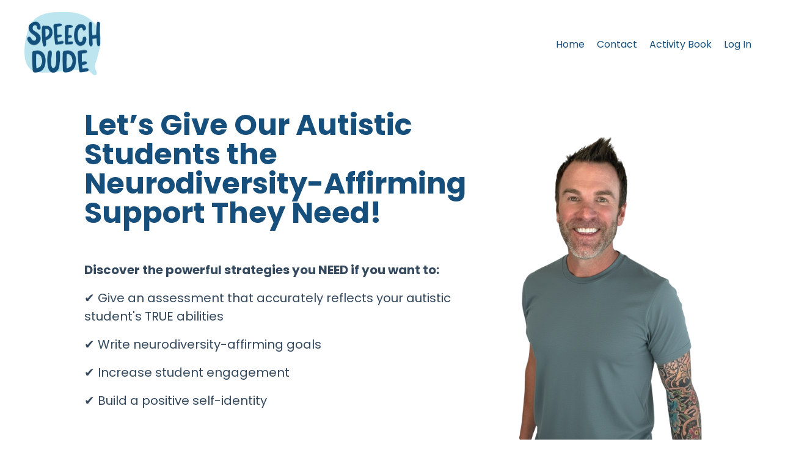

--- FILE ---
content_type: text/html; charset=utf-8
request_url: https://www.speechdude.com/
body_size: 15768
content:
<!doctype html>
<html lang="en">
  <head>
    
              <meta name="csrf-param" content="authenticity_token">
              <meta name="csrf-token" content="hKYrqbJCbCNaMoVTre+5dh+pqJU+bWPP7k1ZV0CW81tSF8UyPQTliQObk6Q02C6QBE6Vw2d7HHAHArlIcXtgHA==">
            
    <title>
      
        Home
      
    </title>
    <meta charset="utf-8" />
    <meta http-equiv="x-ua-compatible" content="ie=edge, chrome=1">
    <meta name="viewport" content="width=device-width, initial-scale=1, shrink-to-fit=no">
    
    <meta property="og:type" content="website">
<meta property="og:url" content="https://www.speechdude.com">
<meta name="twitter:card" content="summary_large_image">

<meta property="og:title" content="Home">
<meta name="twitter:title" content="Home">




    
      <link href="https://kajabi-storefronts-production.kajabi-cdn.com/kajabi-storefronts-production/file-uploads/themes/2149014680/settings_images/f1f031-d7c-0631-cd2f-cfa2df0ec34c_speech_dude_branding.png?v=2" rel="shortcut icon" />
    
    <link rel="canonical" href="https://www.speechdude.com" />

    <!-- Google Fonts ====================================================== -->
    
      <link href="//fonts.googleapis.com/css?family=Poppins:400,700,400italic,700italic" rel="stylesheet" type="text/css">
    

    <!-- Kajabi CSS ======================================================== -->
    <link rel="stylesheet" media="screen" href="https://kajabi-app-assets.kajabi-cdn.com/assets/core-0d125629e028a5a14579c81397830a1acd5cf5a9f3ec2d0de19efb9b0795fb03.css" />

    

    <link rel="stylesheet" href="https://use.fontawesome.com/releases/v5.15.2/css/all.css" crossorigin="anonymous">

    <link rel="stylesheet" media="screen" href="https://kajabi-storefronts-production.kajabi-cdn.com/kajabi-storefronts-production/themes/2149014680/assets/styles.css?1767590487130662" />

    <!-- Customer CSS ====================================================== -->
    <link rel="stylesheet" media="screen" href="https://kajabi-storefronts-production.kajabi-cdn.com/kajabi-storefronts-production/themes/2149014680/assets/overrides.css?1767590487130662" />
    <style>
  /* Custom CSS Added Via Theme Settings */
  /* CSS Overrides go here */
</style>


    <!-- Kajabi Editor Only CSS ============================================ -->
    

    <!-- Header hook ======================================================= -->
    <script type="text/javascript">
  var Kajabi = Kajabi || {};
</script>
<script type="text/javascript">
  Kajabi.currentSiteUser = {
    "id" : "-1",
    "type" : "Guest",
    "contactId" : "",
  };
</script>
<script type="text/javascript">
  Kajabi.theme = {
    activeThemeName: "Speech Dude",
    previewThemeId: null,
    editor: false
  };
</script>
<meta name="turbo-prefetch" content="false">
<!-- Start VWO Async SmartCode -->
<link rel="preconnect" href="https://dev.visualwebsiteoptimizer.com" />
<script type='text/javascript' id='vwoCode'>
window._vwo_code || (function() {
var account_id=959502,
version=2.1,
settings_tolerance=2000,
hide_element='body',
hide_element_style = 'opacity:0 !important;filter:alpha(opacity=0) !important;background:none !important;transition:none !important;',
/* DO NOT EDIT BELOW THIS LINE */
f=false,w=window,d=document,v=d.querySelector('#vwoCode'),cK='_vwo_'+account_id+'_settings',cc={};try{var c=JSON.parse(localStorage.getItem('_vwo_'+account_id+'_config'));cc=c&&typeof c==='object'?c:{}}catch(e){}var stT=cc.stT==='session'?w.sessionStorage:w.localStorage;code={nonce:v&&v.nonce,use_existing_jquery:function(){return typeof use_existing_jquery!=='undefined'?use_existing_jquery:undefined},library_tolerance:function(){return typeof library_tolerance!=='undefined'?library_tolerance:undefined},settings_tolerance:function(){return cc.sT||settings_tolerance},hide_element_style:function(){return'{'+(cc.hES||hide_element_style)+'}'},hide_element:function(){if(performance.getEntriesByName('first-contentful-paint')[0]){return''}return typeof cc.hE==='string'?cc.hE:hide_element},getVersion:function(){return version},finish:function(e){if(!f){f=true;var t=d.getElementById('_vis_opt_path_hides');if(t)t.parentNode.removeChild(t);if(e)(new Image).src='https://dev.visualwebsiteoptimizer.com/ee.gif?a='+account_id+e}},finished:function(){return f},addScript:function(e){var t=d.createElement('script');t.type='text/javascript';if(e.src){t.src=e.src}else{t.text=e.text}v&&t.setAttribute('nonce',v.nonce);d.getElementsByTagName('head')[0].appendChild(t)},load:function(e,t){var n=this.getSettings(),i=d.createElement('script'),r=this;t=t||{};if(n){i.textContent=n;d.getElementsByTagName('head')[0].appendChild(i);if(!w.VWO||VWO.caE){stT.removeItem(cK);r.load(e)}}else{var o=new XMLHttpRequest;o.open('GET',e,true);o.withCredentials=!t.dSC;o.responseType=t.responseType||'text';o.onload=function(){if(t.onloadCb){return t.onloadCb(o,e)}if(o.status===200||o.status===304){_vwo_code.addScript({text:o.responseText})}else{_vwo_code.finish('&e=loading_failure:'+e)}};o.onerror=function(){if(t.onerrorCb){return t.onerrorCb(e)}_vwo_code.finish('&e=loading_failure:'+e)};o.send()}},getSettings:function(){try{var e=stT.getItem(cK);if(!e){return}e=JSON.parse(e);if(Date.now()>e.e){stT.removeItem(cK);return}return e.s}catch(e){return}},init:function(){if(d.URL.indexOf('__vwo_disable__')>-1)return;var e=this.settings_tolerance();w._vwo_settings_timer=setTimeout(function(){_vwo_code.finish();stT.removeItem(cK)},e);var t;if(this.hide_element()!=='body'){t=d.createElement('style');var n=this.hide_element(),i=n?n+this.hide_element_style():'',r=d.getElementsByTagName('head')[0];t.setAttribute('id','_vis_opt_path_hides');v&&t.setAttribute('nonce',v.nonce);t.setAttribute('type','text/css');if(t.styleSheet)t.styleSheet.cssText=i;else t.appendChild(d.createTextNode(i));r.appendChild(t)}else{t=d.getElementsByTagName('head')[0];var i=d.createElement('div');i.style.cssText='z-index: 2147483647 !important;position: fixed !important;left: 0 !important;top: 0 !important;width: 100% !important;height: 100% !important;background: white !important;';i.setAttribute('id','_vis_opt_path_hides');i.classList.add('_vis_hide_layer');t.parentNode.insertBefore(i,t.nextSibling)}var o=window._vis_opt_url||d.URL,s='https://dev.visualwebsiteoptimizer.com/j.php?a='+account_id+'&u='+encodeURIComponent(o)+'&vn='+version;if(w.location.search.indexOf('_vwo_xhr')!==-1){this.addScript({src:s})}else{this.load(s+'&x=true')}}};w._vwo_code=code;code.init();})();
</script>
<!-- End VWO Async SmartCode -->

<script>
!function (w, d, t) {
  w.TiktokAnalyticsObject=t;var ttq=w[t]=w[t]||[];ttq.methods=["page","track","identify","instances","debug","on","off","once","ready","alias","group","enableCookie","disableCookie"],ttq.setAndDefer=function(t,e){t[e]=function(){t.push([e].concat(Array.prototype.slice.call(arguments,0)))}};for(var i=0;i<ttq.methods.length;i++)ttq.setAndDefer(ttq,ttq.methods[i]);ttq.instance=function(t){for(var e=ttq._i[t]||[],n=0;n<ttq.methods.length;n++)ttq.setAndDefer(e,ttq.methods[n]);return e},ttq.load=function(e,n){var i="https://analytics.tiktok.com/i18n/pixel/events.js";ttq._i=ttq._i||{},ttq._i[e]=[],ttq._i[e]._u=i,ttq._t=ttq._t||{},ttq._t[e]=+new Date,ttq._o=ttq._o||{},ttq._o[e]=n||{};var o=document.createElement("script");o.type="text/javascript",o.async=!0,o.src=i+"?sdkid="+e+"&lib="+t;var a=document.getElementsByTagName("script")[0];a.parentNode.insertBefore(o,a)};

  ttq.load('CH39RB3C77U7MJDSH90G');
  ttq.page();
}(window, document, 'ttq');
</script><script async src="https://www.googletagmanager.com/gtag/js?id=G-WWD32VPQ1P"></script>
<script>
  window.dataLayer = window.dataLayer || [];
  function gtag(){dataLayer.push(arguments);}
  gtag('js', new Date());
  gtag('config', 'G-WWD32VPQ1P');
</script>
<style type="text/css">
  #editor-overlay {
    display: none;
    border-color: #2E91FC;
    position: absolute;
    background-color: rgba(46,145,252,0.05);
    border-style: dashed;
    border-width: 3px;
    border-radius: 3px;
    pointer-events: none;
    cursor: pointer;
    z-index: 10000000000;
  }
  .editor-overlay-button {
    color: white;
    background: #2E91FC;
    border-radius: 2px;
    font-size: 13px;
    margin-inline-start: -24px;
    margin-block-start: -12px;
    padding-block: 3px;
    padding-inline: 10px;
    text-transform:uppercase;
    font-weight:bold;
    letter-spacing:1.5px;

    left: 50%;
    top: 50%;
    position: absolute;
  }
</style>
<script src="https://kajabi-app-assets.kajabi-cdn.com/vite/assets/track_analytics-999259ad.js" crossorigin="anonymous" type="module"></script><link rel="modulepreload" href="https://kajabi-app-assets.kajabi-cdn.com/vite/assets/stimulus-576c66eb.js" as="script" crossorigin="anonymous">
<link rel="modulepreload" href="https://kajabi-app-assets.kajabi-cdn.com/vite/assets/track_product_analytics-9c66ca0a.js" as="script" crossorigin="anonymous">
<link rel="modulepreload" href="https://kajabi-app-assets.kajabi-cdn.com/vite/assets/stimulus-e54d982b.js" as="script" crossorigin="anonymous">
<link rel="modulepreload" href="https://kajabi-app-assets.kajabi-cdn.com/vite/assets/trackProductAnalytics-3d5f89d8.js" as="script" crossorigin="anonymous">      <script type="text/javascript">
        if (typeof (window.rudderanalytics) === "undefined") {
          !function(){"use strict";window.RudderSnippetVersion="3.0.3";var sdkBaseUrl="https://cdn.rudderlabs.com/v3"
          ;var sdkName="rsa.min.js";var asyncScript=true;window.rudderAnalyticsBuildType="legacy",window.rudderanalytics=[]
          ;var e=["setDefaultInstanceKey","load","ready","page","track","identify","alias","group","reset","setAnonymousId","startSession","endSession","consent"]
          ;for(var n=0;n<e.length;n++){var t=e[n];window.rudderanalytics[t]=function(e){return function(){
          window.rudderanalytics.push([e].concat(Array.prototype.slice.call(arguments)))}}(t)}try{
          new Function('return import("")'),window.rudderAnalyticsBuildType="modern"}catch(a){}
          if(window.rudderAnalyticsMount=function(){
          "undefined"==typeof globalThis&&(Object.defineProperty(Object.prototype,"__globalThis_magic__",{get:function get(){
          return this},configurable:true}),__globalThis_magic__.globalThis=__globalThis_magic__,
          delete Object.prototype.__globalThis_magic__);var e=document.createElement("script")
          ;e.src="".concat(sdkBaseUrl,"/").concat(window.rudderAnalyticsBuildType,"/").concat(sdkName),e.async=asyncScript,
          document.head?document.head.appendChild(e):document.body.appendChild(e)
          },"undefined"==typeof Promise||"undefined"==typeof globalThis){var d=document.createElement("script")
          ;d.src="https://polyfill-fastly.io/v3/polyfill.min.js?version=3.111.0&features=Symbol%2CPromise&callback=rudderAnalyticsMount",
          d.async=asyncScript,document.head?document.head.appendChild(d):document.body.appendChild(d)}else{
          window.rudderAnalyticsMount()}window.rudderanalytics.load("2apYBMHHHWpiGqicceKmzPebApa","https://kajabiaarnyhwq.dataplane.rudderstack.com",{})}();
        }
      </script>
      <script type="text/javascript">
        if (typeof (window.rudderanalytics) !== "undefined") {
          rudderanalytics.page({"account_id":"2147509810","site_id":"2147513531"});
        }
      </script>
      <script type="text/javascript">
        if (typeof (window.rudderanalytics) !== "undefined") {
          (function () {
            function AnalyticsClickHandler (event) {
              const targetEl = event.target.closest('a') || event.target.closest('button');
              if (targetEl) {
                rudderanalytics.track('Site Link Clicked', Object.assign(
                  {"account_id":"2147509810","site_id":"2147513531"},
                  {
                    link_text: targetEl.textContent.trim(),
                    link_href: targetEl.href,
                    tag_name: targetEl.tagName,
                  }
                ));
              }
            };
            document.addEventListener('click', AnalyticsClickHandler);
          })();
        }
      </script>
<script>
!function(f,b,e,v,n,t,s){if(f.fbq)return;n=f.fbq=function(){n.callMethod?
n.callMethod.apply(n,arguments):n.queue.push(arguments)};if(!f._fbq)f._fbq=n;
n.push=n;n.loaded=!0;n.version='2.0';n.agent='plkajabi';n.queue=[];t=b.createElement(e);t.async=!0;
t.src=v;s=b.getElementsByTagName(e)[0];s.parentNode.insertBefore(t,s)}(window,
                                                                      document,'script','https://connect.facebook.net/en_US/fbevents.js');


fbq('init', '894469904970697', {"ct":"","country":null,"em":"","fn":"","ln":"","pn":"","zp":""});
fbq('track', "PageView");</script>
<noscript><img height="1" width="1" style="display:none"
src="https://www.facebook.com/tr?id=894469904970697&ev=PageView&noscript=1"
/></noscript>
<meta name='site_locale' content='en'><style type="text/css">
  /* Font Awesome 4 */
  .fa.fa-twitter{
    font-family:sans-serif;
  }
  .fa.fa-twitter::before{
    content:"𝕏";
    font-size:1.2em;
  }

  /* Font Awesome 5 */
  .fab.fa-twitter{
    font-family:sans-serif;
  }
  .fab.fa-twitter::before{
    content:"𝕏";
    font-size:1.2em;
  }
</style>
<link rel="stylesheet" href="https://cdn.jsdelivr.net/npm/@kajabi-ui/styles@1.0.4/dist/kajabi_products/kajabi_products.css" />
<script type="module" src="https://cdn.jsdelivr.net/npm/@pine-ds/core@3.14.0/dist/pine-core/pine-core.esm.js"></script>
<script nomodule src="https://cdn.jsdelivr.net/npm/@pine-ds/core@3.14.0/dist/pine-core/index.esm.js"></script>


  </head>

  <style>
  body {
    
      
    
  }
</style>

  <body id="encore-theme" class="background-unrecognized">
    


    <div id="section-header" data-section-id="header">

<style>
  /* Default Header Styles */
  .header {
    
      background-color: #FFFFFF;
    
    font-size: 16px;
  }
  .header a,
  .header a.link-list__link,
  .header a.link-list__link:hover,
  .header a.social-icons__icon,
  .header .user__login a,
  .header .dropdown__item a,
  .header .dropdown__trigger:hover {
    color: #164f7c;
  }
  .header .dropdown__trigger {
    color: #164f7c !important;
  }
  /* Mobile Header Styles */
  @media (max-width: 767px) {
    .header {
      
      font-size: 16px;
    }
    
    .header .hamburger__slices .hamburger__slice {
      
        background-color: ;
      
    }
    
      .header a.link-list__link, .dropdown__item a, .header__content--mobile {
        text-align: center;
      }
    
    .header--overlay .header__content--mobile  {
      padding-bottom: 20px;
    }
  }
  /* Sticky Styles */
  
    .header.header--fixed {
      background-color: ;
      
        background-color: ;
      
      
        background-color: ;
      
    }
    
    
    .header.header--fixed .hamburger__slice {
      
        background-color: ;
      
    }
  
</style>

<div class="hidden">
  
    
  
    
  
    
  
  
  
  
</div>

<header class="header header--static sticky   header--close-on-scroll" kjb-settings-id="sections_header_settings_background_color">
  <div class="hello-bars">
    
      
    
      
    
      
    
  </div>
  
    <div class="header__wrap">
      <div class="header__content header__content--desktop background-unrecognized">
        <div class="container header__container media justify-content-left">
          
            
                <style>
@media (min-width: 768px) {
  #block-1555988494486 {
    text-align: left;
  }
} 
</style>

<div id="block-1555988494486" class="header__block header__block--logo header__block--show header__switch-content stretch" kjb-settings-id="sections_header_blocks_1555988494486_settings_stretch">
  <style>
  #block-1555988494486 {
    line-height: 1;
  }
  #block-1555988494486 .logo__image {
    display: block;
    width: 125px;
  }
  #block-1555988494486 .logo__text {
    color: ;
  }
</style>

<a class="logo" href="/">
  
    
      <img class="logo__image" src="https://kajabi-storefronts-production.kajabi-cdn.com/kajabi-storefronts-production/file-uploads/themes/2149014680/settings_images/d63f60-c1f4-427d-4aa-c187dc3086f5_speech_dude_branding-06.png" kjb-settings-id="sections_header_blocks_1555988494486_settings_logo" alt="Header Logo" />
    
  
</a>

</div>

              
          
            
                <style>
@media (min-width: 768px) {
  #block-1651518110597 {
    text-align: right;
  }
} 
</style>

<div id="block-1651518110597" class="header__block header__switch-content header__block--menu " kjb-settings-id="sections_header_blocks_1651518110597_settings_stretch">
  <div class="link-list justify-content-right" kjb-settings-id="sections_header_blocks_1651518110597_settings_menu">
  
    <a class="link-list__link" href="https://www.speechdude.com/" >Home</a>
  
    <a class="link-list__link" href="https://www.speechdude.com/contactme" >Contact</a>
  
    <a class="link-list__link" href="https://www.speechdude.com/book" >Activity Book</a>
  
</div>

</div>

              
          
            
                <style>
@media (min-width: 768px) {
  #block-1755273566785 {
    text-align: left;
  }
} 
</style>

<div id="block-1755273566785" class="header__block header__switch-content header__block--user " kjb-settings-id="sections_header_blocks_1755273566785_settings_stretch">
  <style>
  /* Dropdown menu colors for desktop */
  @media (min-width: 768px) {
    #block-1755273566785 .dropdown__menu {
      background: #FFFFFF;
      color: #595959;
    }
    #block-1755273566785 .dropdown__item a, 
    #block-1755273566785 {
      color: #595959;
    }
  }  
  /* Mobile menu text alignment */
  @media (max-width: 767px) {
    #block-1755273566785 .dropdown__item a,
    #block-1755273566785 .user__login a {
      text-align: center;
    }
  }
</style>

<div class="user" kjb-settings-id="sections_header_blocks_1755273566785_settings_language_login">
  
    <span class="user__login" kjb-settings-id="language_login"><a href="/login">Log In</a></span>
  
</div>

</div>

              
          
          
            <div class="hamburger hidden--desktop" kjb-settings-id="sections_header_settings_hamburger_color">
              <div class="hamburger__slices">
                <div class="hamburger__slice hamburger--slice-1"></div>
                <div class="hamburger__slice hamburger--slice-2"></div>
                <div class="hamburger__slice hamburger--slice-3"></div>
                <div class="hamburger__slice hamburger--slice-4"></div>
              </div>
            </div>
          
        </div>
      </div>
      <div class="header__content header__content--mobile">
        <div class="header__switch-content header__spacer"></div>
      </div>
    </div>
  
</header>

</div>
    <main>
      <div data-content-for-index data-dynamic-sections="index"><div id="section-1649361191929" data-section-id="1649361191929"><style>
  
  #section-1649361191929 .section__overlay {
    position: absolute;
    width: 100%;
    height: 100%;
    left: 0;
    top: 0;
    background-color: ;
  }
  #section-1649361191929 .sizer {
    padding-top: 20px;
    padding-bottom: 0px;
  }
  #section-1649361191929 .container {
    max-width: calc(1260px + 10px + 10px);
    padding-right: 10px;
    padding-left: 10px;
    
  }
  #section-1649361191929 .row {
    
  }
  #section-1649361191929 .container--full {
    max-width: calc(100% + 10px + 10px);
  }
  @media (min-width: 768px) {
    
    #section-1649361191929 .sizer {
      padding-top: 20px;
      padding-bottom: 20px;
    }
    #section-1649361191929 .container {
      max-width: calc(1260px + 40px + 40px);
      padding-right: 40px;
      padding-left: 40px;
    }
    #section-1649361191929 .container--full {
      max-width: calc(100% + 40px + 40px);
    }
  }
  
</style>


<section kjb-settings-id="sections_1649361191929_settings_background_color"
  class="section
  
  
   "
  data-reveal-event=""
  data-reveal-offset=""
  data-reveal-units="seconds">
  <div class="sizer ">
    
    <div class="section__overlay"></div>
    <div class="container ">
      <div class="row align-items-center justify-content-center">
        
          <!-- removes default padding from card elements -->

<!-- removes default padding when box-shadow is enabled -->

<!-- default padding values -->



<style>
  /* flush setting */
  
  /* margin settings */
  #block-1649361191928_0 {
    margin-top: 0px;
    margin-right: 0px;
    margin-bottom: 0px;
    margin-left: 0px;
  }
  #block-1649361191928_0 .block {
    /* border settings */
    border: 4px none black;
    border-radius: 4px;
    /* background color */
    
    /* default padding for mobile */
    
    
    
    /* mobile padding overrides */
    
    
    
    
    
  }

  @media (min-width: 768px) {
    /* desktop margin settings */
    #block-1649361191928_0 {
      margin-top: 0px;
      margin-right: 0px;
      margin-bottom: 0px;
      margin-left: 0px;
    }
    #block-1649361191928_0 .block {
      /* default padding for desktop  */
      
      
      /* desktop padding overrides */
      
      
      
      
      
    }
  }
  /* mobile text align */
  @media (max-width: 767px) {
    #block-1649361191928_0 {
      text-align: left;
    }
  }
</style>



<div kjb-settings-id="sections_1649361191929_blocks_1649361191928_0_settings_width"
  id="block-1649361191928_0"
  class="
  block-type--text
  text-left
  col-7
  
  
  
    
  
  "
  data-reveal-event=""
  data-reveal-offset=""
  data-reveal-units="seconds" >
  <div class="block
    box-shadow-none
    "
    
      data-aos="none"
      data-aos-delay="0"
      data-aos-duration="0"
    
    >
    
    <style>
  
  #block-1577982541036_0 .btn {
    margin-top: 1rem;
  }
</style>

<div data-mesh-id="comp-kh9mfgpg-rotated-wrapper">
<h2 id="comp-kh9mfgpg" class="_1Q9if" data-testid="richTextElement"><strong><span style="color: #164f7c;">Let’s Give Our Autistic Students the Neurodiversity-Affirming Support They Need!</span></strong></h2>
</div>
<p class="p1"> </p>
<p class="p1"><span style="color: #34495e;"><strong>Discover the powerful strategies you NEED if you want to:</strong></span></p>
<p class="p1"><span style="color: #34495e;"><span class="s1">✔</span> Give an assessment that accurately reflects your autistic student's TRUE abilities</span></p>
<p class="p1"><span style="color: #34495e;"><span class="s1">✔</span> Write neurodiversity-affirming goals</span></p>
<p class="p1"><span style="color: #34495e;"><span class="s1">✔</span> Increase student engagement</span></p>
<p class="p1"><span style="color: #34495e;"><span class="s1">✔</span> Build a positive self-identity<br /></span></p>

  </div>
</div>


        
          <!-- removes default padding from card elements -->

<!-- removes default padding when box-shadow is enabled -->

<!-- default padding values -->



<style>
  /* flush setting */
  
    #block-1649361191928_1 { padding: 0; }
  
  /* margin settings */
  #block-1649361191928_1 {
    margin-top: 15px;
    margin-right: 0px;
    margin-bottom: 15px;
    margin-left: 0px;
  }
  #block-1649361191928_1 .block {
    /* border settings */
    border: 0px none black;
    border-radius: 0px;
    /* background color */
    
    /* default padding for mobile */
    
    
    
    /* mobile padding overrides */
    
      padding: 0;
    
    
    
    
    
  }

  @media (min-width: 768px) {
    /* desktop margin settings */
    #block-1649361191928_1 {
      margin-top: 0px;
      margin-right: 0px;
      margin-bottom: -35px;
      margin-left: 10px;
    }
    #block-1649361191928_1 .block {
      /* default padding for desktop  */
      
      
      /* desktop padding overrides */
      
        padding: 0;
      
      
      
      
      
    }
  }
  /* mobile text align */
  @media (max-width: 767px) {
    #block-1649361191928_1 {
      text-align: ;
    }
  }
</style>



<div kjb-settings-id="sections_1649361191929_blocks_1649361191928_1_settings_width"
  id="block-1649361191928_1"
  class="
  block-type--image
  text-
  col-3
  
  
  
    
  
  "
  data-reveal-event=""
  data-reveal-offset=""
  data-reveal-units="seconds" >
  <div class="block
    box-shadow-none
    "
    
      data-aos="none-up"
      data-aos-delay="500"
      data-aos-duration="1000"
    
    >
    
    <style>
  #block-1649361191928_1 .block {
    display: flex;
    justify-content: flex-start;
  }
  #block-1649361191928_1 .image {
    width: 100%;
    overflow: hidden;
    
      width: 1200px;
    
    border-radius: 4px;
  }
  #block-1649361191928_1 .image__image {
    width: 100%;
    
      width: 1200px;
    
  }
  #block-1649361191928_1 .image__overlay {
    
      opacity: 0;
    
    background-color: #fff;
    border-radius: 4px;
  }
  #block-1649361191928_1 .image__overlay-text {
    color:  !important;
  }
  @media (min-width: 768px) {
    #block-1649361191928_1 .block {
        display: flex;
        justify-content: center;
    }
    #block-1649361191928_1 .image__overlay {
      opacity: 0;
    }
    #block-1649361191928_1 .image__overlay:hover {
      opacity: 1;
    }
  }
  
</style>

<div class="image">
  
    
        <img class="image__image" src="https://kajabi-storefronts-production.kajabi-cdn.com/kajabi-storefronts-production/file-uploads/themes/2149014680/settings_images/c4a8cf-5d-b1-c8e-d4078db4f45a_Untitled_design_1_.png" kjb-settings-id="sections_1649361191929_blocks_1649361191928_1_settings_image" alt="" />
    
    
  
</div>

  </div>
</div>


        
          <!-- removes default padding from card elements -->

<!-- removes default padding when box-shadow is enabled -->

<!-- default padding values -->



<style>
  /* flush setting */
  
  /* margin settings */
  #block-1652546442589 {
    margin-top: 0px;
    margin-right: 0px;
    margin-bottom: 0px;
    margin-left: 0px;
  }
  #block-1652546442589 .block {
    /* border settings */
    border: 3px none black;
    border-radius: 4px;
    /* background color */
    
    /* default padding for mobile */
    
    
    
    /* mobile padding overrides */
    
    
    
    
    
  }

  @media (min-width: 768px) {
    /* desktop margin settings */
    #block-1652546442589 {
      margin-top: 30px;
      margin-right: 0px;
      margin-bottom: 0px;
      margin-left: 0px;
    }
    #block-1652546442589 .block {
      /* default padding for desktop  */
      
      
      /* desktop padding overrides */
      
      
        padding-top: 0px;
      
      
      
      
    }
  }
  /* mobile text align */
  @media (max-width: 767px) {
    #block-1652546442589 {
      text-align: center;
    }
  }
</style>



<div kjb-settings-id="sections_1649361191929_blocks_1652546442589_settings_width"
  id="block-1652546442589"
  class="
  block-type--cta
  text-left
  col-5
  
  
  
    
  
  "
  data-reveal-event=""
  data-reveal-offset=""
  data-reveal-units="seconds" >
  <div class="block
    box-shadow-none
    "
    
      data-aos="none"
      data-aos-delay="0"
      data-aos-duration="0"
    
    >
    
    






<style>
  #block-1652546442589 .btn {
    color: #ffffff;
    border-color: #f7aa4b;
    border-radius: 0px;
    background-color: #f7aa4b;
  }
  #block-1652546442589 .btn--outline {
    background: transparent;
    color: #f7aa4b;
  }
</style>

<a class="btn btn--solid btn--medium btn--auto" href="https://www.speechdude.com/offers/zjULvx6z/checkout"   kjb-settings-id="sections_1649361191929_blocks_1652546442589_settings_btn_background_color" role="button">
  
    AI Bootcamp for SLPs  - End of Year Special 50% off!
  
</a>

  </div>
</div>


        
          <!-- removes default padding from card elements -->

<!-- removes default padding when box-shadow is enabled -->

<!-- default padding values -->



<style>
  /* flush setting */
  
  /* margin settings */
  #block-1652546637186 {
    margin-top: 0px;
    margin-right: 0px;
    margin-bottom: 0px;
    margin-left: 0px;
  }
  #block-1652546637186 .block {
    /* border settings */
    border: 4px none black;
    border-radius: 4px;
    /* background color */
    
    /* default padding for mobile */
    
    
    
    /* mobile padding overrides */
    
    
    
    
    
  }

  @media (min-width: 768px) {
    /* desktop margin settings */
    #block-1652546637186 {
      margin-top: 30px;
      margin-right: 0px;
      margin-bottom: 0px;
      margin-left: -18px;
    }
    #block-1652546637186 .block {
      /* default padding for desktop  */
      
      
      /* desktop padding overrides */
      
      
      
      
      
    }
  }
  /* mobile text align */
  @media (max-width: 767px) {
    #block-1652546637186 {
      text-align: center;
    }
  }
</style>



<div kjb-settings-id="sections_1649361191929_blocks_1652546637186_settings_width"
  id="block-1652546637186"
  class="
  block-type--cta
  text-left
  col-4
  
  
  
    
  
  "
  data-reveal-event=""
  data-reveal-offset=""
  data-reveal-units="seconds" >
  <div class="block
    box-shadow-none
    "
    
      data-aos="none"
      data-aos-delay="0"
      data-aos-duration="0"
    
    >
    
    






<style>
  #block-1652546637186 .btn {
    color: #ffffff;
    border-color: #e7654e;
    border-radius: 0px;
    background-color: #e7654e;
  }
  #block-1652546637186 .btn--outline {
    background: transparent;
    color: #e7654e;
  }
</style>

<a class="btn btn--solid btn--small btn--auto" href="https://www.speechdude.com/dasel-full-assessment-kit-jan-2025"   kjb-settings-id="sections_1649361191929_blocks_1652546637186_settings_btn_background_color" role="button">
  
    I Want a Neurodiversity Affirming Assessment!
  
</a>

  </div>
</div>


        
          <!-- removes default padding from card elements -->

<!-- removes default padding when box-shadow is enabled -->

<!-- default padding values -->



<style>
  /* flush setting */
  
  /* margin settings */
  #block-1652546672711 {
    margin-top: 0px;
    margin-right: 0px;
    margin-bottom: 0px;
    margin-left: 0px;
  }
  #block-1652546672711 .block {
    /* border settings */
    border: 4px none black;
    border-radius: 4px;
    /* background color */
    
    /* default padding for mobile */
    
    
    
    /* mobile padding overrides */
    
    
    
    
    
  }

  @media (min-width: 768px) {
    /* desktop margin settings */
    #block-1652546672711 {
      margin-top: 0px;
      margin-right: 0px;
      margin-bottom: 0px;
      margin-left: 85px;
    }
    #block-1652546672711 .block {
      /* default padding for desktop  */
      
      
      /* desktop padding overrides */
      
      
      
      
      
    }
  }
  /* mobile text align */
  @media (max-width: 767px) {
    #block-1652546672711 {
      text-align: left;
    }
  }
</style>



<div kjb-settings-id="sections_1649361191929_blocks_1652546672711_settings_width"
  id="block-1652546672711"
  class="
  block-type--code
  text-left
  col-2
  
  
  
    
  
  "
  data-reveal-event=""
  data-reveal-offset=""
  data-reveal-units="seconds" >
  <div class="block
    box-shadow-none
    "
    
      data-aos="none"
      data-aos-delay="0"
      data-aos-duration="0"
    
    >
    
    <!-- Code Goes Here -->

  </div>
</div>


        
      </div>
    </div>
  </div>
</section>
</div><div id="section-1761849519745" data-section-id="1761849519745"><style>
  
  #section-1761849519745 .section__overlay {
    position: absolute;
    width: 100%;
    height: 100%;
    left: 0;
    top: 0;
    background-color: #2c3e50;
  }
  #section-1761849519745 .sizer {
    padding-top: 40px;
    padding-bottom: 40px;
  }
  #section-1761849519745 .container {
    max-width: calc(1260px + 10px + 10px);
    padding-right: 10px;
    padding-left: 10px;
    
  }
  #section-1761849519745 .row {
    
  }
  #section-1761849519745 .container--full {
    max-width: calc(100% + 10px + 10px);
  }
  @media (min-width: 768px) {
    
    #section-1761849519745 .sizer {
      padding-top: 50px;
      padding-bottom: 50px;
    }
    #section-1761849519745 .container {
      max-width: calc(1260px + 40px + 40px);
      padding-right: 40px;
      padding-left: 40px;
    }
    #section-1761849519745 .container--full {
      max-width: calc(100% + 40px + 40px);
    }
  }
  
</style>


<section kjb-settings-id="sections_1761849519745_settings_background_color"
  class="section
  
  
   background-dark "
  data-reveal-event=""
  data-reveal-offset=""
  data-reveal-units="seconds">
  <div class="sizer ">
    
    <div class="section__overlay"></div>
    <div class="container ">
      <div class="row align-items-center justify-content-center">
        
          <!-- removes default padding from card elements -->

<!-- removes default padding when box-shadow is enabled -->

<!-- default padding values -->



<style>
  /* flush setting */
  
  /* margin settings */
  #block-1761849519745_1 {
    margin-top: 0px;
    margin-right: 0px;
    margin-bottom: 0px;
    margin-left: 0px;
  }
  #block-1761849519745_1 .block {
    /* border settings */
    border: 4px none black;
    border-radius: 0px;
    /* background color */
    
    /* default padding for mobile */
    
    
    
    /* mobile padding overrides */
    
      padding: 0;
    
    
    
    
    
  }

  @media (min-width: 768px) {
    /* desktop margin settings */
    #block-1761849519745_1 {
      margin-top: 0px;
      margin-right: 0px;
      margin-bottom: 0px;
      margin-left: 0px;
    }
    #block-1761849519745_1 .block {
      /* default padding for desktop  */
      
      
      /* desktop padding overrides */
      
        padding: 0;
      
      
      
      
      
    }
  }
  /* mobile text align */
  @media (max-width: 767px) {
    #block-1761849519745_1 {
      text-align: ;
    }
  }
</style>



<div kjb-settings-id="sections_1761849519745_blocks_1761849519745_1_settings_width"
  id="block-1761849519745_1"
  class="
  block-type--image
  text-
  col-6
  
  
  
    
  
  "
  data-reveal-event=""
  data-reveal-offset=""
  data-reveal-units="seconds" >
  <div class="block
    box-shadow-none
    "
    
      data-aos="none"
      data-aos-delay="0"
      data-aos-duration="0"
    
    >
    
    <style>
  #block-1761849519745_1 .block {
    display: flex;
    justify-content: flex-start;
  }
  #block-1761849519745_1 .image {
    width: 100%;
    overflow: hidden;
    
    border-radius: 4px;
  }
  #block-1761849519745_1 .image__image {
    width: 100%;
    
  }
  #block-1761849519745_1 .image__overlay {
    
      opacity: 0;
    
    background-color: #fff;
    border-radius: 4px;
  }
  #block-1761849519745_1 .image__overlay-text {
    color:  !important;
  }
  @media (min-width: 768px) {
    #block-1761849519745_1 .block {
        display: flex;
        justify-content: flex-start;
    }
    #block-1761849519745_1 .image__overlay {
      opacity: 0;
    }
    #block-1761849519745_1 .image__overlay:hover {
      opacity: 1;
    }
  }
  
</style>

<div class="image">
  
    
        <img class="image__image" src="https://kajabi-storefronts-production.kajabi-cdn.com/kajabi-storefronts-production/file-uploads/themes/2149014680/settings_images/55e0212-2f86-811-ed63-276765c4b6d_AI_Bootcamp_Teaser_Image.png" kjb-settings-id="sections_1761849519745_blocks_1761849519745_1_settings_image" alt="" />
    
    
  
</div>

  </div>
</div>


        
          <!-- removes default padding from card elements -->

<!-- removes default padding when box-shadow is enabled -->

<!-- default padding values -->



<style>
  /* flush setting */
  
  /* margin settings */
  #block-1761849519745_0 {
    margin-top: 0px;
    margin-right: 0px;
    margin-bottom: 0px;
    margin-left: 0px;
  }
  #block-1761849519745_0 .block {
    /* border settings */
    border: 4px none black;
    border-radius: 4px;
    /* background color */
    
    /* default padding for mobile */
    
    
    
    /* mobile padding overrides */
    
    
    
    
    
  }

  @media (min-width: 768px) {
    /* desktop margin settings */
    #block-1761849519745_0 {
      margin-top: 0px;
      margin-right: 0px;
      margin-bottom: 0px;
      margin-left: 0px;
    }
    #block-1761849519745_0 .block {
      /* default padding for desktop  */
      
      
      /* desktop padding overrides */
      
      
      
      
      
    }
  }
  /* mobile text align */
  @media (max-width: 767px) {
    #block-1761849519745_0 {
      text-align: left;
    }
  }
</style>



<div kjb-settings-id="sections_1761849519745_blocks_1761849519745_0_settings_width"
  id="block-1761849519745_0"
  class="
  block-type--text
  text-left
  col-8
  
  
  
    
  
  "
  data-reveal-event=""
  data-reveal-offset=""
  data-reveal-units="seconds" >
  <div class="block
    box-shadow-none
    "
    
      data-aos="none"
      data-aos-delay="0"
      data-aos-duration="0"
    
    >
    
    <style>
  
  #block-1577982541036_0 .btn {
    margin-top: 1rem;
  }
</style>

<h2 style="text-align: center; margin-bottom: 30px;">NEW <span style="color: #f1c40f;">AI BOOTCAMP FOR SLPS™</span> IS NOW - 50% OFF!</h2>
<p style="text-align: center;"><strong> </strong>Create epic activities. Stunning visuals. Months of sessions. IEPs. ND-affirming goals. And much more → <strong>Done in minutes, with AI.</strong> 😉</p>

  </div>
</div>


        
          <!-- removes default padding from card elements -->

<!-- removes default padding when box-shadow is enabled -->

<!-- default padding values -->



<style>
  /* flush setting */
  
  /* margin settings */
  #block-1761849519745_2 {
    margin-top: 0px;
    margin-right: 0px;
    margin-bottom: 0px;
    margin-left: 0px;
  }
  #block-1761849519745_2 .block {
    /* border settings */
    border: 4px none black;
    border-radius: 4px;
    /* background color */
    
    /* default padding for mobile */
    
    
    
    /* mobile padding overrides */
    
    
    
    
    
  }

  @media (min-width: 768px) {
    /* desktop margin settings */
    #block-1761849519745_2 {
      margin-top: 0px;
      margin-right: 200px;
      margin-bottom: 0px;
      margin-left: 200px;
    }
    #block-1761849519745_2 .block {
      /* default padding for desktop  */
      
      
      /* desktop padding overrides */
      
      
      
      
      
    }
  }
  /* mobile text align */
  @media (max-width: 767px) {
    #block-1761849519745_2 {
      text-align: center;
    }
  }
</style>



<div kjb-settings-id="sections_1761849519745_blocks_1761849519745_2_settings_width"
  id="block-1761849519745_2"
  class="
  block-type--cta
  text-center
  col-5
  
  
  
    
  
  "
  data-reveal-event=""
  data-reveal-offset=""
  data-reveal-units="seconds" >
  <div class="block
    box-shadow-none
    "
    
      data-aos="none"
      data-aos-delay="0"
      data-aos-duration="0"
    
    >
    
    






<style>
  #block-1761849519745_2 .btn {
    color: #2c3e50;
    border-color: #ecf0f1;
    border-radius: 0px;
    background-color: #ecf0f1;
  }
  #block-1761849519745_2 .btn--outline {
    background: transparent;
    color: #ecf0f1;
  }
</style>

<a class="btn btn--solid btn--large btn--auto" href="https://www.speechdude.com/offers/zjULvx6z/checkout"   kjb-settings-id="sections_1761849519745_blocks_1761849519745_2_settings_btn_background_color" role="button">
  
    Level Up With AI 🚀
  
</a>

  </div>
</div>


        
          <!-- removes default padding from card elements -->

<!-- removes default padding when box-shadow is enabled -->

<!-- default padding values -->



<style>
  /* flush setting */
  
  /* margin settings */
  #block-1761849519745_4 {
    margin-top: 0px;
    margin-right: 0px;
    margin-bottom: 0px;
    margin-left: 0px;
  }
  #block-1761849519745_4 .block {
    /* border settings */
    border: 4px  black;
    border-radius: 4px;
    /* background color */
    
    /* default padding for mobile */
    
    
      padding: 20px;
    
    
      
        padding: 20px;
      
    
    /* mobile padding overrides */
    
    
      padding-top: 0px;
    
    
      padding-right: 0px;
    
    
      padding-bottom: 0px;
    
    
      padding-left: 0px;
    
  }

  @media (min-width: 768px) {
    /* desktop margin settings */
    #block-1761849519745_4 {
      margin-top: 0px;
      margin-right: 0px;
      margin-bottom: 0px;
      margin-left: 0px;
    }
    #block-1761849519745_4 .block {
      /* default padding for desktop  */
      
      
        
          padding: 30px;
        
      
      /* desktop padding overrides */
      
      
        padding-top: 0px;
      
      
        padding-right: 0px;
      
      
        padding-bottom: 0px;
      
      
        padding-left: 0px;
      
    }
  }
  /* mobile text align */
  @media (max-width: 767px) {
    #block-1761849519745_4 {
      text-align: left;
    }
  }
</style>



<div kjb-settings-id="sections_1761849519745_blocks_1761849519745_4_settings_width"
  id="block-1761849519745_4"
  class="
  block-type--text
  text-left
  col-6
  
  
  
    
  
  "
  data-reveal-event=""
  data-reveal-offset=""
  data-reveal-units="seconds" >
  <div class="block
    box-shadow-
    "
    
      data-aos="none"
      data-aos-delay="0"
      data-aos-duration="0"
    
    >
    
    <style>
  
  #block-1577982541036_0 .btn {
    margin-top: 1rem;
  }
</style>

<p style="text-align: center;"><em>*Hurry! Presale Ends Soon!</em></p>

  </div>
</div>


        
      </div>
    </div>
  </div>
</section>
</div><div id="section-1675812391511" data-section-id="1675812391511"><style>
  
  #section-1675812391511 .section__overlay {
    position: absolute;
    width: 100%;
    height: 100%;
    left: 0;
    top: 0;
    background-color: #ecf0f1;
  }
  #section-1675812391511 .sizer {
    padding-top: 40px;
    padding-bottom: 40px;
  }
  #section-1675812391511 .container {
    max-width: calc(1260px + 10px + 10px);
    padding-right: 10px;
    padding-left: 10px;
    
  }
  #section-1675812391511 .row {
    
  }
  #section-1675812391511 .container--full {
    max-width: calc(100% + 10px + 10px);
  }
  @media (min-width: 768px) {
    
    #section-1675812391511 .sizer {
      padding-top: 20px;
      padding-bottom: 20px;
    }
    #section-1675812391511 .container {
      max-width: calc(1260px + 40px + 40px);
      padding-right: 40px;
      padding-left: 40px;
    }
    #section-1675812391511 .container--full {
      max-width: calc(100% + 40px + 40px);
    }
  }
  
</style>


<section kjb-settings-id="sections_1675812391511_settings_background_color"
  class="section
  hidden--desktop
  hidden--mobile
   background-light "
  data-reveal-event=""
  data-reveal-offset=""
  data-reveal-units="seconds">
  <div class="sizer ">
    
    <div class="section__overlay"></div>
    <div class="container ">
      <div class="row align-items-center justify-content-center">
        
          <!-- removes default padding from card elements -->

<!-- removes default padding when box-shadow is enabled -->

<!-- default padding values -->



<style>
  /* flush setting */
  
  /* margin settings */
  #block-1675812391511_0 {
    margin-top: 0px;
    margin-right: 0px;
    margin-bottom: 0px;
    margin-left: 0px;
  }
  #block-1675812391511_0 .block {
    /* border settings */
    border: 4px none black;
    border-radius: 4px;
    /* background color */
    
    /* default padding for mobile */
    
    
    
    /* mobile padding overrides */
    
    
    
    
    
  }

  @media (min-width: 768px) {
    /* desktop margin settings */
    #block-1675812391511_0 {
      margin-top: 0px;
      margin-right: 0px;
      margin-bottom: 0px;
      margin-left: 0px;
    }
    #block-1675812391511_0 .block {
      /* default padding for desktop  */
      
      
      /* desktop padding overrides */
      
      
      
      
      
    }
  }
  /* mobile text align */
  @media (max-width: 767px) {
    #block-1675812391511_0 {
      text-align: left;
    }
  }
</style>



<div kjb-settings-id="sections_1675812391511_blocks_1675812391511_0_settings_width"
  id="block-1675812391511_0"
  class="
  block-type--text
  text-left
  col-10
  
  
  
    
  
  "
  data-reveal-event=""
  data-reveal-offset=""
  data-reveal-units="seconds" >
  <div class="block
    box-shadow-none
    "
    
      data-aos="none"
      data-aos-delay="0"
      data-aos-duration="0"
    
    >
    
    <style>
  
  #block-1577982541036_0 .btn {
    margin-top: 1rem;
  }
</style>

<h2 style="text-align: center;"><span style="color: #2980b9;">PARENTS&nbsp;OF KIDS WITH <span style="text-decoration: underline;">IEPS</span></span>! YOU'RE JUST IN TIME! CATCH THE REPLAY OF MY <span style="text-decoration: underline;">BRAND NEW</span> <span style="color: #2980b9;">FREE NEURODIVERSITY-AFFIRMING IEPS</span> FOR PARENTS!&nbsp;</h2>
<p style="text-align: center;">*AVAILABLE W/BONUSES FOR A <span style="text-decoration: underline;">LIMITED TIME</span> ONLY*</p>
<p style="text-align: center;"><span style="color: #e67e22;">*LIMITED SPACE AVAILABLE*</span></p>

  </div>
</div>


        
          <!-- removes default padding from card elements -->

<!-- removes default padding when box-shadow is enabled -->

<!-- default padding values -->



<style>
  /* flush setting */
  
  /* margin settings */
  #block-1675812533049 {
    margin-top: 0px;
    margin-right: 0px;
    margin-bottom: 0px;
    margin-left: 0px;
  }
  #block-1675812533049 .block {
    /* border settings */
    border: 4px none black;
    border-radius: 0px;
    /* background color */
    
    /* default padding for mobile */
    
    
    
    /* mobile padding overrides */
    
      padding: 0;
    
    
    
    
    
  }

  @media (min-width: 768px) {
    /* desktop margin settings */
    #block-1675812533049 {
      margin-top: 0px;
      margin-right: 0px;
      margin-bottom: 0px;
      margin-left: 0px;
    }
    #block-1675812533049 .block {
      /* default padding for desktop  */
      
      
      /* desktop padding overrides */
      
        padding: 0;
      
      
      
      
      
    }
  }
  /* mobile text align */
  @media (max-width: 767px) {
    #block-1675812533049 {
      text-align: ;
    }
  }
</style>



<div kjb-settings-id="sections_1675812391511_blocks_1675812533049_settings_width"
  id="block-1675812533049"
  class="
  block-type--image
  text-
  col-6
  
  
  
    
  
  "
  data-reveal-event=""
  data-reveal-offset=""
  data-reveal-units="seconds" >
  <div class="block
    box-shadow-none
    "
    
      data-aos="none"
      data-aos-delay="0"
      data-aos-duration="0"
    
    >
    
    <style>
  #block-1675812533049 .block {
    display: flex;
    justify-content: flex-start;
  }
  #block-1675812533049 .image {
    width: 100%;
    overflow: hidden;
    
    border-radius: 4px;
  }
  #block-1675812533049 .image__image {
    width: 100%;
    
  }
  #block-1675812533049 .image__overlay {
    
      opacity: 0;
    
    background-color: #fff;
    border-radius: 4px;
  }
  #block-1675812533049 .image__overlay-text {
    color:  !important;
  }
  @media (min-width: 768px) {
    #block-1675812533049 .block {
        display: flex;
        justify-content: flex-start;
    }
    #block-1675812533049 .image__overlay {
      opacity: 0;
    }
    #block-1675812533049 .image__overlay:hover {
      opacity: 1;
    }
  }
  
</style>

<div class="image">
  
    
        <img class="image__image" src="https://kajabi-storefronts-production.kajabi-cdn.com/kajabi-storefronts-production/file-uploads/themes/2149014680/settings_images/072335-605b-7dd4-accf-6bf1d64b678_Parents_Get_Your_Child_Better_Support_for_Website_Homepage_.png" kjb-settings-id="sections_1675812391511_blocks_1675812533049_settings_image" alt="" />
    
    
  
</div>

  </div>
</div>


        
          <!-- removes default padding from card elements -->

<!-- removes default padding when box-shadow is enabled -->

<!-- default padding values -->



<style>
  /* flush setting */
  
  /* margin settings */
  #block-1675812563342 {
    margin-top: 0px;
    margin-right: 0px;
    margin-bottom: 0px;
    margin-left: 0px;
  }
  #block-1675812563342 .block {
    /* border settings */
    border: 4px none black;
    border-radius: 4px;
    /* background color */
    
    /* default padding for mobile */
    
    
    
    /* mobile padding overrides */
    
    
    
    
    
  }

  @media (min-width: 768px) {
    /* desktop margin settings */
    #block-1675812563342 {
      margin-top: 0px;
      margin-right: 200px;
      margin-bottom: 0px;
      margin-left: 200px;
    }
    #block-1675812563342 .block {
      /* default padding for desktop  */
      
      
      /* desktop padding overrides */
      
      
      
      
      
    }
  }
  /* mobile text align */
  @media (max-width: 767px) {
    #block-1675812563342 {
      text-align: center;
    }
  }
</style>



<div kjb-settings-id="sections_1675812391511_blocks_1675812563342_settings_width"
  id="block-1675812563342"
  class="
  block-type--cta
  text-center
  col-5
  
  
  
    
  
  "
  data-reveal-event=""
  data-reveal-offset=""
  data-reveal-units="seconds" >
  <div class="block
    box-shadow-none
    "
    
      data-aos="none"
      data-aos-delay="0"
      data-aos-duration="0"
    
    >
    
    






<style>
  #block-1675812563342 .btn {
    color: #ffffff;
    border-color: #16a085;
    border-radius: 0px;
    background-color: #16a085;
  }
  #block-1675812563342 .btn--outline {
    background: transparent;
    color: #16a085;
  }
</style>

<a class="btn btn--solid btn--large btn--auto" href="https://www.speechdude.com/parent-iep-webinar-lp-march-april-2023"   kjb-settings-id="sections_1675812391511_blocks_1675812563342_settings_btn_background_color" role="button">
  
    Sign up NOW to Watch FREE  Webinar
  
</a>

  </div>
</div>


        
      </div>
    </div>
  </div>
</section>
</div><div id="section-1651202214416" data-section-id="1651202214416"><style>
  
  #section-1651202214416 .section__overlay {
    position: absolute;
    width: 100%;
    height: 100%;
    left: 0;
    top: 0;
    background-color: ;
  }
  #section-1651202214416 .sizer {
    padding-top: 40px;
    padding-bottom: 40px;
  }
  #section-1651202214416 .container {
    max-width: calc(1260px + 10px + 10px);
    padding-right: 10px;
    padding-left: 10px;
    
  }
  #section-1651202214416 .row {
    
  }
  #section-1651202214416 .container--full {
    max-width: calc(100% + 10px + 10px);
  }
  @media (min-width: 768px) {
    
    #section-1651202214416 .sizer {
      padding-top: 0px;
      padding-bottom: 0px;
    }
    #section-1651202214416 .container {
      max-width: calc(1260px + 40px + 40px);
      padding-right: 40px;
      padding-left: 40px;
    }
    #section-1651202214416 .container--full {
      max-width: calc(100% + 40px + 40px);
    }
  }
  
</style>


<section kjb-settings-id="sections_1651202214416_settings_background_color"
  class="section
  
  
   "
  data-reveal-event=""
  data-reveal-offset=""
  data-reveal-units="seconds">
  <div class="sizer ">
    
    <div class="section__overlay"></div>
    <div class="container ">
      <div class="row align-items-center justify-content-center">
        
          <!-- removes default padding from card elements -->

<!-- removes default padding when box-shadow is enabled -->

<!-- default padding values -->



<style>
  /* flush setting */
  
  /* margin settings */
  #block-1651202214416_0 {
    margin-top: 0px;
    margin-right: 0px;
    margin-bottom: 0px;
    margin-left: 0px;
  }
  #block-1651202214416_0 .block {
    /* border settings */
    border: 4px none black;
    border-radius: 4px;
    /* background color */
    
    /* default padding for mobile */
    
    
    
    /* mobile padding overrides */
    
    
    
    
    
  }

  @media (min-width: 768px) {
    /* desktop margin settings */
    #block-1651202214416_0 {
      margin-top: 0px;
      margin-right: 0px;
      margin-bottom: 0px;
      margin-left: 0px;
    }
    #block-1651202214416_0 .block {
      /* default padding for desktop  */
      
      
      /* desktop padding overrides */
      
      
      
      
      
    }
  }
  /* mobile text align */
  @media (max-width: 767px) {
    #block-1651202214416_0 {
      text-align: center;
    }
  }
</style>



<div kjb-settings-id="sections_1651202214416_blocks_1651202214416_0_settings_width"
  id="block-1651202214416_0"
  class="
  block-type--text
  text-center
  col-10
  
  
  
    
  
  "
  data-reveal-event=""
  data-reveal-offset=""
  data-reveal-units="seconds" >
  <div class="block
    box-shadow-none
    "
    
      data-aos="none"
      data-aos-delay="0"
      data-aos-duration="0"
    
    >
    
    <style>
  
  #block-1577982541036_0 .btn {
    margin-top: 1rem;
  }
</style>

<h2><strong>Who's Chris Wenger?</strong></h2>
<h4><strong>(a.k.a. Speech Dude)</strong></h4>

  </div>
</div>


        
      </div>
    </div>
  </div>
</section>
</div><div id="section-1575400154555" data-section-id="1575400154555"><style>
  
  #section-1575400154555 .section__overlay {
    position: absolute;
    width: 100%;
    height: 100%;
    left: 0;
    top: 0;
    background-color: #bbe4ec;
  }
  #section-1575400154555 .sizer {
    padding-top: 30px;
    padding-bottom: 40px;
  }
  #section-1575400154555 .container {
    max-width: calc(1260px + 10px + 10px);
    padding-right: 10px;
    padding-left: 10px;
    
  }
  #section-1575400154555 .row {
    
  }
  #section-1575400154555 .container--full {
    max-width: calc(100% + 10px + 10px);
  }
  @media (min-width: 768px) {
    
    #section-1575400154555 .sizer {
      padding-top: 0px;
      padding-bottom: 0px;
    }
    #section-1575400154555 .container {
      max-width: calc(1260px + 40px + 40px);
      padding-right: 40px;
      padding-left: 40px;
    }
    #section-1575400154555 .container--full {
      max-width: calc(100% + 40px + 40px);
    }
  }
  
</style>


<section kjb-settings-id="sections_1575400154555_settings_background_color"
  class="section
  
  
   background-light "
  data-reveal-event=""
  data-reveal-offset=""
  data-reveal-units="seconds">
  <div class="sizer ">
    
    <div class="section__overlay"></div>
    <div class="container ">
      <div class="row align-items-center justify-content-between">
        
          <!-- removes default padding from card elements -->

<!-- removes default padding when box-shadow is enabled -->

<!-- default padding values -->



<style>
  /* flush setting */
  
  /* margin settings */
  #block-1649361471914 {
    margin-top: 0px;
    margin-right: 0px;
    margin-bottom: 0px;
    margin-left: 0px;
  }
  #block-1649361471914 .block {
    /* border settings */
    border: 4px none black;
    border-radius: 0px;
    /* background color */
    
    /* default padding for mobile */
    
    
    
    /* mobile padding overrides */
    
      padding: 0;
    
    
    
    
    
  }

  @media (min-width: 768px) {
    /* desktop margin settings */
    #block-1649361471914 {
      margin-top: 0px;
      margin-right: 0px;
      margin-bottom: 0px;
      margin-left: 0px;
    }
    #block-1649361471914 .block {
      /* default padding for desktop  */
      
      
      /* desktop padding overrides */
      
        padding: 0;
      
      
      
      
      
    }
  }
  /* mobile text align */
  @media (max-width: 767px) {
    #block-1649361471914 {
      text-align: ;
    }
  }
</style>



<div kjb-settings-id="sections_1575400154555_blocks_1649361471914_settings_width"
  id="block-1649361471914"
  class="
  block-type--image
  text-
  col-5
  
  
  
    
  
  "
  data-reveal-event=""
  data-reveal-offset=""
  data-reveal-units="seconds" >
  <div class="block
    box-shadow-none
    "
    
      data-aos="none"
      data-aos-delay="0"
      data-aos-duration="0"
    
    >
    
    <style>
  #block-1649361471914 .block {
    display: flex;
    justify-content: flex-start;
  }
  #block-1649361471914 .image {
    width: 100%;
    overflow: hidden;
    
    border-radius: 4px;
  }
  #block-1649361471914 .image__image {
    width: 100%;
    
  }
  #block-1649361471914 .image__overlay {
    
      opacity: 0;
    
    background-color: #fff;
    border-radius: 4px;
  }
  #block-1649361471914 .image__overlay-text {
    color:  !important;
  }
  @media (min-width: 768px) {
    #block-1649361471914 .block {
        display: flex;
        justify-content: flex-start;
    }
    #block-1649361471914 .image__overlay {
      opacity: 0;
    }
    #block-1649361471914 .image__overlay:hover {
      opacity: 1;
    }
  }
  
</style>

<div class="image">
  
    
        <img class="image__image" src="https://kajabi-storefronts-production.kajabi-cdn.com/kajabi-storefronts-production/themes/2149014680/settings_images/5QFgscaORzSOXoXdlgu6_Screen_Shot_2022-04-07_at_2.57.26_PM.png" kjb-settings-id="sections_1575400154555_blocks_1649361471914_settings_image" alt="" />
    
    
  
</div>

  </div>
</div>


        
          <!-- removes default padding from card elements -->

<!-- removes default padding when box-shadow is enabled -->

<!-- default padding values -->



<style>
  /* flush setting */
  
  /* margin settings */
  #block-1603219663202 {
    margin-top: 10px;
    margin-right: 0px;
    margin-bottom: 0px;
    margin-left: 0px;
  }
  #block-1603219663202 .block {
    /* border settings */
    border: 4px none black;
    border-radius: 4px;
    /* background color */
    
      background-color: ;
    
    /* default padding for mobile */
    
      padding: 20px;
    
    
    
    /* mobile padding overrides */
    
    
    
    
    
  }

  @media (min-width: 768px) {
    /* desktop margin settings */
    #block-1603219663202 {
      margin-top: 0px;
      margin-right: 0px;
      margin-bottom: 0px;
      margin-left: 0px;
    }
    #block-1603219663202 .block {
      /* default padding for desktop  */
      
        padding: 30px;
      
      
      /* desktop padding overrides */
      
      
      
      
      
    }
  }
  /* mobile text align */
  @media (max-width: 767px) {
    #block-1603219663202 {
      text-align: left;
    }
  }
</style>



<div kjb-settings-id="sections_1575400154555_blocks_1603219663202_settings_width"
  id="block-1603219663202"
  class="
  block-type--text
  text-left
  col-7
  
  
  
     animated 
  
  "
  data-reveal-event=""
  data-reveal-offset=""
  data-reveal-units="seconds" >
  <div class="block
    box-shadow-none
    "
    
      data-aos="fade-up"
      data-aos-delay="0"
      data-aos-duration="1000"
    
    >
    
    <style>
  
  #block-1577982541036_0 .btn {
    margin-top: 1rem;
  }
</style>

<p><strong>I'm an enthusiastic, neuordivergent high school SLP and internationally-acclaimed presenter who’s on a mission to improve the way we assess our autistic kids. </strong></p>
<p>I love sharing neurodiversity-affirming techniques and practical ways to infuse them into therapy for autistic students, and I encourage fellow clinicians to be the best versions of themselves, while inspiring their students to do the same!</p>
<p>Let's transform your speech therapy by...</p>
<p><span>✔  Supporting autistic kids with a model that accepts neurodiversity.</span></p>
<p><span class="s1">✔</span> Collecting better data that targets a positive self-identity, allows autistic students to be their true authentic self, and aims for long-term happiness...</p>
<p><span class="s1">✔</span> Making assessments more engaging and fun!</p>
<p><span class="s1">✔</span> And much more!</p>

  </div>
</div>


        
      </div>
    </div>
  </div>
</section>
</div><div id="section-1603219860873" data-section-id="1603219860873"><style>
  
  #section-1603219860873 .section__overlay {
    position: absolute;
    width: 100%;
    height: 100%;
    left: 0;
    top: 0;
    background-color: ;
  }
  #section-1603219860873 .sizer {
    padding-top: 0px;
    padding-bottom: 0px;
  }
  #section-1603219860873 .container {
    max-width: calc(1260px + 10px + 10px);
    padding-right: 10px;
    padding-left: 10px;
    
  }
  #section-1603219860873 .row {
    
  }
  #section-1603219860873 .container--full {
    max-width: calc(100% + 10px + 10px);
  }
  @media (min-width: 768px) {
    
    #section-1603219860873 .sizer {
      padding-top: 20px;
      padding-bottom: 0px;
    }
    #section-1603219860873 .container {
      max-width: calc(1260px + 40px + 40px);
      padding-right: 40px;
      padding-left: 40px;
    }
    #section-1603219860873 .container--full {
      max-width: calc(100% + 40px + 40px);
    }
  }
  
</style>


<section kjb-settings-id="sections_1603219860873_settings_background_color"
  class="section
  
  
   "
  data-reveal-event=""
  data-reveal-offset=""
  data-reveal-units="seconds">
  <div class="sizer ">
    
    <div class="section__overlay"></div>
    <div class="container ">
      <div class="row align-items-center justify-content-center">
        
          <!-- removes default padding from card elements -->

<!-- removes default padding when box-shadow is enabled -->

<!-- default padding values -->



<style>
  /* flush setting */
  
  /* margin settings */
  #block-1649361347191 {
    margin-top: 0px;
    margin-right: 0px;
    margin-bottom: 0px;
    margin-left: 0px;
  }
  #block-1649361347191 .block {
    /* border settings */
    border: 4px none black;
    border-radius: 4px;
    /* background color */
    
    /* default padding for mobile */
    
    
    
    /* mobile padding overrides */
    
    
    
    
    
  }

  @media (min-width: 768px) {
    /* desktop margin settings */
    #block-1649361347191 {
      margin-top: 0px;
      margin-right: 0px;
      margin-bottom: 0px;
      margin-left: 0px;
    }
    #block-1649361347191 .block {
      /* default padding for desktop  */
      
      
      /* desktop padding overrides */
      
      
      
      
      
    }
  }
  /* mobile text align */
  @media (max-width: 767px) {
    #block-1649361347191 {
      text-align: left;
    }
  }
</style>



<div kjb-settings-id="sections_1603219860873_blocks_1649361347191_settings_width"
  id="block-1649361347191"
  class="
  block-type--text
  text-left
  col-12
  
  
  
    
  
  "
  data-reveal-event=""
  data-reveal-offset=""
  data-reveal-units="seconds" >
  <div class="block
    box-shadow-none
    "
    
      data-aos="none"
      data-aos-delay="0"
      data-aos-duration="0"
    
    >
    
    <style>
  
  #block-1577982541036_0 .btn {
    margin-top: 1rem;
  }
</style>

<p style="text-align: center;"><strong>You may have seen me here....</strong></p>

  </div>
</div>


        
          <!-- removes default padding from card elements -->

<!-- removes default padding when box-shadow is enabled -->

<!-- default padding values -->



<style>
  /* flush setting */
  
  /* margin settings */
  #block-1649361311536 {
    margin-top: 0px;
    margin-right: 0px;
    margin-bottom: 0px;
    margin-left: 0px;
  }
  #block-1649361311536 .block {
    /* border settings */
    border: 4px none black;
    border-radius: 4px;
    /* background color */
    
    /* default padding for mobile */
    
    
    
    /* mobile padding overrides */
    
    
    
    
    
  }

  @media (min-width: 768px) {
    /* desktop margin settings */
    #block-1649361311536 {
      margin-top: 0px;
      margin-right: 0px;
      margin-bottom: 0px;
      margin-left: 0px;
    }
    #block-1649361311536 .block {
      /* default padding for desktop  */
      
      
      /* desktop padding overrides */
      
      
      
      
      
    }
  }
  /* mobile text align */
  @media (max-width: 767px) {
    #block-1649361311536 {
      text-align: center;
    }
  }
</style>



<div kjb-settings-id="sections_1603219860873_blocks_1649361311536_settings_width"
  id="block-1649361311536"
  class="
  block-type--feature
  text-center
  col-3
  
  
  
    
  
  "
  data-reveal-event=""
  data-reveal-offset=""
  data-reveal-units="seconds" >
  <div class="block
    box-shadow-none
    "
    
      data-aos="none"
      data-aos-delay="0"
      data-aos-duration="0"
    
    >
    
    <style>
  #block-1649361311536 .feature__image {
    width: 200px;
    border-radius: 4px;
  }
</style>

<div class="feature">
  
    
      <img class="feature__image" src="https://kajabi-storefronts-production.kajabi-cdn.com/kajabi-storefronts-production/themes/2149014680/settings_images/Ew3omruMT2ivOjyILsoC_download-4.png" kjb-settings-id="sections_1603219860873_blocks_1649361311536_settings_image" alt="" />
    
  
  <div class="feature__text" kjb-settings-id="sections_1603219860873_blocks_1649361311536_settings_text">
    
  </div>
  
</div>

  </div>
</div>


        
          <!-- removes default padding from card elements -->

<!-- removes default padding when box-shadow is enabled -->

<!-- default padding values -->



<style>
  /* flush setting */
  
  /* margin settings */
  #block-1649361318413 {
    margin-top: 0px;
    margin-right: 0px;
    margin-bottom: 0px;
    margin-left: 0px;
  }
  #block-1649361318413 .block {
    /* border settings */
    border: 4px none black;
    border-radius: 4px;
    /* background color */
    
    /* default padding for mobile */
    
    
    
    /* mobile padding overrides */
    
    
    
    
    
  }

  @media (min-width: 768px) {
    /* desktop margin settings */
    #block-1649361318413 {
      margin-top: 0px;
      margin-right: 0px;
      margin-bottom: 0px;
      margin-left: 0px;
    }
    #block-1649361318413 .block {
      /* default padding for desktop  */
      
      
      /* desktop padding overrides */
      
      
      
      
      
    }
  }
  /* mobile text align */
  @media (max-width: 767px) {
    #block-1649361318413 {
      text-align: center;
    }
  }
</style>



<div kjb-settings-id="sections_1603219860873_blocks_1649361318413_settings_width"
  id="block-1649361318413"
  class="
  block-type--feature
  text-center
  col-3
  
  
  
    
  
  "
  data-reveal-event=""
  data-reveal-offset=""
  data-reveal-units="seconds" >
  <div class="block
    box-shadow-none
    "
    
      data-aos="none"
      data-aos-delay="0"
      data-aos-duration="0"
    
    >
    
    <style>
  #block-1649361318413 .feature__image {
    width: 200px;
    border-radius: 4px;
  }
</style>

<div class="feature">
  
    
      <img class="feature__image" src="https://kajabi-storefronts-production.kajabi-cdn.com/kajabi-storefronts-production/themes/2149014680/settings_images/J1DOxRJvRB6gM4t4vS4c_slp-summit-logo.png" kjb-settings-id="sections_1603219860873_blocks_1649361318413_settings_image" alt="" />
    
  
  <div class="feature__text" kjb-settings-id="sections_1603219860873_blocks_1649361318413_settings_text">
    
  </div>
  
</div>

  </div>
</div>


        
          <!-- removes default padding from card elements -->

<!-- removes default padding when box-shadow is enabled -->

<!-- default padding values -->



<style>
  /* flush setting */
  
  /* margin settings */
  #block-1649361324679 {
    margin-top: 0px;
    margin-right: 0px;
    margin-bottom: 0px;
    margin-left: 0px;
  }
  #block-1649361324679 .block {
    /* border settings */
    border: 4px none black;
    border-radius: 4px;
    /* background color */
    
    /* default padding for mobile */
    
    
    
    /* mobile padding overrides */
    
    
    
    
    
  }

  @media (min-width: 768px) {
    /* desktop margin settings */
    #block-1649361324679 {
      margin-top: 0px;
      margin-right: 0px;
      margin-bottom: 0px;
      margin-left: 0px;
    }
    #block-1649361324679 .block {
      /* default padding for desktop  */
      
      
      /* desktop padding overrides */
      
      
      
      
      
    }
  }
  /* mobile text align */
  @media (max-width: 767px) {
    #block-1649361324679 {
      text-align: center;
    }
  }
</style>



<div kjb-settings-id="sections_1603219860873_blocks_1649361324679_settings_width"
  id="block-1649361324679"
  class="
  block-type--feature
  text-center
  col-3
  
  
  
    
  
  "
  data-reveal-event=""
  data-reveal-offset=""
  data-reveal-units="seconds" >
  <div class="block
    box-shadow-none
    "
    
      data-aos="none"
      data-aos-delay="0"
      data-aos-duration="0"
    
    >
    
    <style>
  #block-1649361324679 .feature__image {
    width: 200px;
    border-radius: 4px;
  }
</style>

<div class="feature">
  
    
      <img class="feature__image" src="https://kajabi-storefronts-production.kajabi-cdn.com/kajabi-storefronts-production/themes/2149014680/settings_images/Wyc2sNACQOWaEwP3XerH_download-1.png" kjb-settings-id="sections_1603219860873_blocks_1649361324679_settings_image" alt="" />
    
  
  <div class="feature__text" kjb-settings-id="sections_1603219860873_blocks_1649361324679_settings_text">
    
  </div>
  
</div>

  </div>
</div>


        
          <!-- removes default padding from card elements -->

<!-- removes default padding when box-shadow is enabled -->

<!-- default padding values -->



<style>
  /* flush setting */
  
  /* margin settings */
  #block-1649361333673 {
    margin-top: 0px;
    margin-right: 0px;
    margin-bottom: 0px;
    margin-left: 0px;
  }
  #block-1649361333673 .block {
    /* border settings */
    border: 9px none black;
    border-radius: 12px;
    /* background color */
    
    /* default padding for mobile */
    
    
    
    /* mobile padding overrides */
    
    
    
    
    
  }

  @media (min-width: 768px) {
    /* desktop margin settings */
    #block-1649361333673 {
      margin-top: 20px;
      margin-right: 0px;
      margin-bottom: 22px;
      margin-left: 0px;
    }
    #block-1649361333673 .block {
      /* default padding for desktop  */
      
      
      /* desktop padding overrides */
      
      
        padding-top: 20px;
      
      
      
        padding-bottom: 20px;
      
      
    }
  }
  /* mobile text align */
  @media (max-width: 767px) {
    #block-1649361333673 {
      text-align: center;
    }
  }
</style>



<div kjb-settings-id="sections_1603219860873_blocks_1649361333673_settings_width"
  id="block-1649361333673"
  class="
  block-type--feature
  text-center
  col-3
  
  
  
    
  
  "
  data-reveal-event=""
  data-reveal-offset=""
  data-reveal-units="seconds" >
  <div class="block
    box-shadow-none
    "
    
      data-aos="none"
      data-aos-delay="0"
      data-aos-duration="0"
    
    >
    
    <style>
  #block-1649361333673 .feature__image {
    width: 200px;
    border-radius: 4px;
  }
</style>

<div class="feature">
  
    
      <img class="feature__image" src="https://kajabi-storefronts-production.kajabi-cdn.com/kajabi-storefronts-production/themes/2149014680/settings_images/638RTvCFSBSHgtrtCJ1t_ber.jpg" kjb-settings-id="sections_1603219860873_blocks_1649361333673_settings_image" alt="" />
    
  
  <div class="feature__text" kjb-settings-id="sections_1603219860873_blocks_1649361333673_settings_text">
    
  </div>
  
</div>

  </div>
</div>


        
      </div>
    </div>
  </div>
</section>
</div><div id="section-1687455165864" data-section-id="1687455165864"><style>
  
  #section-1687455165864 .section__overlay {
    position: absolute;
    width: 100%;
    height: 100%;
    left: 0;
    top: 0;
    background-color: ;
  }
  #section-1687455165864 .sizer {
    padding-top: 30px;
    padding-bottom: 40px;
  }
  #section-1687455165864 .container {
    max-width: calc(1260px + 10px + 10px);
    padding-right: 10px;
    padding-left: 10px;
    
  }
  #section-1687455165864 .row {
    
  }
  #section-1687455165864 .container--full {
    max-width: calc(100% + 10px + 10px);
  }
  @media (min-width: 768px) {
    
    #section-1687455165864 .sizer {
      padding-top: 40px;
      padding-bottom: 40px;
    }
    #section-1687455165864 .container {
      max-width: calc(1260px + 40px + 40px);
      padding-right: 40px;
      padding-left: 40px;
    }
    #section-1687455165864 .container--full {
      max-width: calc(100% + 40px + 40px);
    }
  }
  
</style>


<section kjb-settings-id="sections_1687455165864_settings_background_color"
  class="section
  
  
   "
  data-reveal-event=""
  data-reveal-offset=""
  data-reveal-units="seconds">
  <div class="sizer ">
    
    <div class="section__overlay"></div>
    <div class="container ">
      <div class="row align-items-center justify-content-between">
        
          <!-- removes default padding from card elements -->

<!-- removes default padding when box-shadow is enabled -->

<!-- default padding values -->



<style>
  /* flush setting */
  
  /* margin settings */
  #block-1687455165864_1 {
    margin-top: 10px;
    margin-right: 0px;
    margin-bottom: 0px;
    margin-left: 0px;
  }
  #block-1687455165864_1 .block {
    /* border settings */
    border: 4px none black;
    border-radius: 4px;
    /* background color */
    
      background-color: #ffffff;
    
    /* default padding for mobile */
    
      padding: 20px;
    
    
    
    /* mobile padding overrides */
    
    
    
    
    
  }

  @media (min-width: 768px) {
    /* desktop margin settings */
    #block-1687455165864_1 {
      margin-top: 0px;
      margin-right: 0px;
      margin-bottom: 0px;
      margin-left: 0px;
    }
    #block-1687455165864_1 .block {
      /* default padding for desktop  */
      
        padding: 30px;
      
      
      /* desktop padding overrides */
      
      
      
      
      
    }
  }
  /* mobile text align */
  @media (max-width: 767px) {
    #block-1687455165864_1 {
      text-align: center;
    }
  }
</style>



<div kjb-settings-id="sections_1687455165864_blocks_1687455165864_1_settings_width"
  id="block-1687455165864_1"
  class="
  block-type--text
  text-left
  col-6
  
  
  
     animated 
  
  "
  data-reveal-event=""
  data-reveal-offset=""
  data-reveal-units="seconds" >
  <div class="block
    box-shadow-none
     background-light"
    
      data-aos="fade-up"
      data-aos-delay="0"
      data-aos-duration="1000"
    
    >
    
    <style>
  
  #block-1577982541036_0 .btn {
    margin-top: 1rem;
  }
</style>

<h3 class="p1"><strong><span style="color: #e7654e;">Free Webinar!</span> How To Shift From Deficits-based IEPs To A Neurodiversity-Affirming Approach.</strong></h3>
<div> </div>
<p class="p1">Become the<span> </span><strong>rare</strong><span> </span><strong>therapist</strong><span> </span>who can walk into the IEP room confidently ready to:</p>
<p class="p1"><span class="s1">✔</span> Share a report that's legally defensible (includes the little-known truth you <strong>must know</strong><span> </span>about IDEA law!)</p>
<p class="p1"><span class="s1">✔</span> Build<span> </span><strong>positive</strong><span> </span><strong>self</strong>-<strong>identity</strong>, autonomy, happiness and long-term independence with your autistic kids.</p>
<p class="p1"><span class="s1"> </span><span class="s1">✔</span> Provide more<span> </span><strong>neurodiversity-affirming </strong><strong>supports</strong><span> </span><strong>and accommodations</strong><span> </span>that actually make a difference...</p>
<p class="p1"><span class="s1">✔</span><strong> Confidently communicate in IEPs</strong><span> </span>with parents/advocates the importance of a ND-affirming approach...</p>

    






<style>
  #block-1687455165864_1 .btn {
    color: #ffffff;
    border-color: #f7aa4b;
    border-radius: 0px;
    background-color: #f7aa4b;
  }
  #block-1687455165864_1 .btn--outline {
    background: transparent;
    color: #f7aa4b;
  }
</style>

<a class="btn btn--solid btn--small btn--full" href="https://www.speechdude.com/iepcourse"   kjb-settings-id="sections_1687455165864_blocks_1687455165864_1_settings_btn_background_color" role="button">
  
    Okay! Make My IEPS Awesome, Speech Dude!
  
</a>

  
  </div>
</div>


        
          <!-- removes default padding from card elements -->

<!-- removes default padding when box-shadow is enabled -->

<!-- default padding values -->



<style>
  /* flush setting */
  
  /* margin settings */
  #block-1687455165864_0 {
    margin-top: 0px;
    margin-right: 0px;
    margin-bottom: 0px;
    margin-left: 0px;
  }
  #block-1687455165864_0 .block {
    /* border settings */
    border: 4px none black;
    border-radius: 0px;
    /* background color */
    
    /* default padding for mobile */
    
    
    
    /* mobile padding overrides */
    
      padding: 0;
    
    
    
    
    
  }

  @media (min-width: 768px) {
    /* desktop margin settings */
    #block-1687455165864_0 {
      margin-top: 0px;
      margin-right: 0px;
      margin-bottom: 0px;
      margin-left: 0px;
    }
    #block-1687455165864_0 .block {
      /* default padding for desktop  */
      
      
      /* desktop padding overrides */
      
        padding: 0;
      
      
      
      
      
    }
  }
  /* mobile text align */
  @media (max-width: 767px) {
    #block-1687455165864_0 {
      text-align: ;
    }
  }
</style>



<div kjb-settings-id="sections_1687455165864_blocks_1687455165864_0_settings_width"
  id="block-1687455165864_0"
  class="
  block-type--image
  text-
  col-6
  
  
  
    
  
  "
  data-reveal-event=""
  data-reveal-offset=""
  data-reveal-units="seconds" >
  <div class="block
    box-shadow-none
    "
    
      data-aos="none"
      data-aos-delay="0"
      data-aos-duration="0"
    
    >
    
    <style>
  #block-1687455165864_0 .block {
    display: flex;
    justify-content: flex-start;
  }
  #block-1687455165864_0 .image {
    width: 100%;
    overflow: hidden;
    
    border-radius: 4px;
  }
  #block-1687455165864_0 .image__image {
    width: 100%;
    
  }
  #block-1687455165864_0 .image__overlay {
    
      opacity: 0;
    
    background-color: #fff;
    border-radius: 4px;
  }
  #block-1687455165864_0 .image__overlay-text {
    color:  !important;
  }
  @media (min-width: 768px) {
    #block-1687455165864_0 .block {
        display: flex;
        justify-content: flex-start;
    }
    #block-1687455165864_0 .image__overlay {
      opacity: 0;
    }
    #block-1687455165864_0 .image__overlay:hover {
      opacity: 1;
    }
  }
  
</style>

<div class="image">
  
    
      <a class="image__link" href="https://chris-wenger.mykajabi.com/free-masterclass-evergreen"  >
    
        <img class="image__image" src="https://kajabi-storefronts-production.kajabi-cdn.com/kajabi-storefronts-production/themes/2149014680/settings_images/vhIt48wXSamwBknVdQZe_file.jpg" kjb-settings-id="sections_1687455165864_blocks_1687455165864_0_settings_image" alt="" />
    
      </a>
    
    
  
</div>

  </div>
</div>


        
      </div>
    </div>
  </div>
</section>
</div><div id="section-1649634939193" data-section-id="1649634939193"><style>
  
    #section-1649634939193 {
      background-image: url(https://kajabi-storefronts-production.kajabi-cdn.com/kajabi-storefronts-production/themes/2149014680/settings_images/s67i8sjZSJKi0ChJT4ch_Untitled_design_-_2022-04-10T185716.837.png);
      background-position: center;
    }
  
  #section-1649634939193 .section__overlay {
    position: absolute;
    width: 100%;
    height: 100%;
    left: 0;
    top: 0;
    background-color: #bbe4ec;
  }
  #section-1649634939193 .sizer {
    padding-top: 30px;
    padding-bottom: 40px;
  }
  #section-1649634939193 .container {
    max-width: calc(1260px + 10px + 10px);
    padding-right: 10px;
    padding-left: 10px;
    
  }
  #section-1649634939193 .row {
    
  }
  #section-1649634939193 .container--full {
    max-width: calc(100% + 10px + 10px);
  }
  @media (min-width: 768px) {
    
      #section-1649634939193 {
        
      }
    
    #section-1649634939193 .sizer {
      padding-top: 40px;
      padding-bottom: 40px;
    }
    #section-1649634939193 .container {
      max-width: calc(1260px + 40px + 40px);
      padding-right: 40px;
      padding-left: 40px;
    }
    #section-1649634939193 .container--full {
      max-width: calc(100% + 40px + 40px);
    }
  }
  
</style>


<section kjb-settings-id="sections_1649634939193_settings_background_color"
  class="section
  
  
   background-light "
  data-reveal-event=""
  data-reveal-offset=""
  data-reveal-units="seconds">
  <div class="sizer ">
    
    <div class="section__overlay"></div>
    <div class="container ">
      <div class="row align-items-center justify-content-between">
        
          <!-- removes default padding from card elements -->

<!-- removes default padding when box-shadow is enabled -->

<!-- default padding values -->



<style>
  /* flush setting */
  
  /* margin settings */
  #block-1652546204395 {
    margin-top: 0px;
    margin-right: 0px;
    margin-bottom: 0px;
    margin-left: 0px;
  }
  #block-1652546204395 .block {
    /* border settings */
    border: 4px none black;
    border-radius: 0px;
    /* background color */
    
    /* default padding for mobile */
    
    
    
    /* mobile padding overrides */
    
      padding: 0;
    
    
    
    
    
  }

  @media (min-width: 768px) {
    /* desktop margin settings */
    #block-1652546204395 {
      margin-top: 0px;
      margin-right: 0px;
      margin-bottom: 0px;
      margin-left: 0px;
    }
    #block-1652546204395 .block {
      /* default padding for desktop  */
      
      
      /* desktop padding overrides */
      
        padding: 0;
      
      
      
      
      
    }
  }
  /* mobile text align */
  @media (max-width: 767px) {
    #block-1652546204395 {
      text-align: ;
    }
  }
</style>



<div kjb-settings-id="sections_1649634939193_blocks_1652546204395_settings_width"
  id="block-1652546204395"
  class="
  block-type--image
  text-
  col-6
  
  
  
    
  
  "
  data-reveal-event=""
  data-reveal-offset=""
  data-reveal-units="seconds" >
  <div class="block
    box-shadow-none
    "
    
      data-aos="none"
      data-aos-delay="0"
      data-aos-duration="0"
    
    >
    
    <style>
  #block-1652546204395 .block {
    display: flex;
    justify-content: flex-start;
  }
  #block-1652546204395 .image {
    width: 100%;
    overflow: hidden;
    
    border-radius: 4px;
  }
  #block-1652546204395 .image__image {
    width: 100%;
    
  }
  #block-1652546204395 .image__overlay {
    
      opacity: 0;
    
    background-color: #fff;
    border-radius: 4px;
  }
  #block-1652546204395 .image__overlay-text {
    color:  !important;
  }
  @media (min-width: 768px) {
    #block-1652546204395 .block {
        display: flex;
        justify-content: flex-start;
    }
    #block-1652546204395 .image__overlay {
      opacity: 0;
    }
    #block-1652546204395 .image__overlay:hover {
      opacity: 1;
    }
  }
  
</style>

<div class="image">
  
    
      <a class="image__link" href="https://chris-wenger.mykajabi.com/free-masterclass-evergreen"  >
    
        <img class="image__image" src="https://kajabi-storefronts-production.kajabi-cdn.com/kajabi-storefronts-production/themes/2149014680/settings_images/vhIt48wXSamwBknVdQZe_file.jpg" kjb-settings-id="sections_1649634939193_blocks_1652546204395_settings_image" alt="" />
    
      </a>
    
    
  
</div>

  </div>
</div>


        
          <!-- removes default padding from card elements -->

<!-- removes default padding when box-shadow is enabled -->

<!-- default padding values -->



<style>
  /* flush setting */
  
  /* margin settings */
  #block-1649634939193_1 {
    margin-top: 10px;
    margin-right: 0px;
    margin-bottom: 0px;
    margin-left: 0px;
  }
  #block-1649634939193_1 .block {
    /* border settings */
    border: 4px none black;
    border-radius: 4px;
    /* background color */
    
      background-color: rgba(0, 0, 0, 0);
    
    /* default padding for mobile */
    
      padding: 20px;
    
    
    
    /* mobile padding overrides */
    
    
    
    
    
  }

  @media (min-width: 768px) {
    /* desktop margin settings */
    #block-1649634939193_1 {
      margin-top: 0px;
      margin-right: 0px;
      margin-bottom: 0px;
      margin-left: 0px;
    }
    #block-1649634939193_1 .block {
      /* default padding for desktop  */
      
        padding: 30px;
      
      
      /* desktop padding overrides */
      
      
      
      
      
    }
  }
  /* mobile text align */
  @media (max-width: 767px) {
    #block-1649634939193_1 {
      text-align: center;
    }
  }
</style>



<div kjb-settings-id="sections_1649634939193_blocks_1649634939193_1_settings_width"
  id="block-1649634939193_1"
  class="
  block-type--text
  text-left
  col-6
  
  
  
     animated 
  
  "
  data-reveal-event=""
  data-reveal-offset=""
  data-reveal-units="seconds" >
  <div class="block
    box-shadow-none
     background-dark"
    
      data-aos="fade-up"
      data-aos-delay="0"
      data-aos-duration="1000"
    
    >
    
    <style>
  
  #block-1577982541036_0 .btn {
    margin-top: 1rem;
  }
</style>

<h4 class="p1"><span style="color: #164f7c;"><strong>Start assessing your students in a neurodiversity-affirming way with this FREE masterclass!</strong></span></h4>
<p class="p1"><span style="color: #164f7c;">Inside you’ll find out about:</span></p>
<p class="p1"><span style="color: #164f7c;"><span class="s1">✔</span> A <strong>legal obligation</strong> we have as SLPs that isn’t being fulfilled (this is a MUST-know!).</span></p>
<p class="p1"><span style="color: #164f7c;"><span class="s1">✔</span> What autistic people are telling us about speech therapy (and what needs to change).</span></p>
<p class="p1"><span style="color: #164f7c;"><span class="s1">✔</span> A key strategy for helping foster authentic friendships in your students (hint: you can’t do this by teaching social skills).</span></p>
<p class="p1"><span style="color: #164f7c;"><span class="s1">✔</span> And so much more...</span></p>
<p class="p1"><span style="color: #164f7c;"><strong>Bonus</strong>: Get 5 incredible resources to engage your speech students, a legally defensible report and an ND affirming goal bank!</span></p>

    






<style>
  #block-1649634939193_1 .btn {
    color: #ffffff;
    border-color: #e7654e;
    border-radius: 0px;
    background-color: #e7654e;
  }
  #block-1649634939193_1 .btn--outline {
    background: transparent;
    color: #e7654e;
  }
</style>

<a class="btn btn--solid btn--small btn--full" href="https://chris-wenger.mykajabi.com/free-masterclass-evergreen"   kjb-settings-id="sections_1649634939193_blocks_1649634939193_1_settings_btn_background_color" role="button">
  
    Join The Masterclass
  
</a>

  
  </div>
</div>


        
      </div>
    </div>
  </div>
</section>
</div><div id="section-1651202068781" data-section-id="1651202068781"><style>
  
  #section-1651202068781 .section__overlay {
    position: absolute;
    width: 100%;
    height: 100%;
    left: 0;
    top: 0;
    background-color: ;
  }
  #section-1651202068781 .sizer {
    padding-top: 40px;
    padding-bottom: 40px;
  }
  #section-1651202068781 .container {
    max-width: calc(1260px + 10px + 10px);
    padding-right: 10px;
    padding-left: 10px;
    
  }
  #section-1651202068781 .row {
    
  }
  #section-1651202068781 .container--full {
    max-width: calc(100% + 10px + 10px);
  }
  @media (min-width: 768px) {
    
    #section-1651202068781 .sizer {
      padding-top: 0px;
      padding-bottom: 0px;
    }
    #section-1651202068781 .container {
      max-width: calc(1260px + 0px + 0px);
      padding-right: 0px;
      padding-left: 0px;
    }
    #section-1651202068781 .container--full {
      max-width: calc(100% + 0px + 0px);
    }
  }
  
</style>


<section kjb-settings-id="sections_1651202068781_settings_background_color"
  class="section
  
  
   "
  data-reveal-event=""
  data-reveal-offset=""
  data-reveal-units="seconds">
  <div class="sizer ">
    
    <div class="section__overlay"></div>
    <div class="container ">
      <div class="row align-items-center justify-content-center">
        
          <!-- removes default padding from card elements -->

<!-- removes default padding when box-shadow is enabled -->

<!-- default padding values -->



<style>
  /* flush setting */
  
  /* margin settings */
  #block-1651202068781_0 {
    margin-top: 0px;
    margin-right: 0px;
    margin-bottom: 0px;
    margin-left: 0px;
  }
  #block-1651202068781_0 .block {
    /* border settings */
    border: 4px none black;
    border-radius: 4px;
    /* background color */
    
    /* default padding for mobile */
    
    
    
    /* mobile padding overrides */
    
    
    
    
    
  }

  @media (min-width: 768px) {
    /* desktop margin settings */
    #block-1651202068781_0 {
      margin-top: 0px;
      margin-right: 0px;
      margin-bottom: 0px;
      margin-left: 0px;
    }
    #block-1651202068781_0 .block {
      /* default padding for desktop  */
      
      
      /* desktop padding overrides */
      
      
      
      
      
    }
  }
  /* mobile text align */
  @media (max-width: 767px) {
    #block-1651202068781_0 {
      text-align: left;
    }
  }
</style>



<div kjb-settings-id="sections_1651202068781_blocks_1651202068781_0_settings_width"
  id="block-1651202068781_0"
  class="
  block-type--text
  text-center
  col-10
  
  
  
    
  
  "
  data-reveal-event=""
  data-reveal-offset=""
  data-reveal-units="seconds" >
  <div class="block
    box-shadow-none
    "
    
      data-aos="none"
      data-aos-delay="0"
      data-aos-duration="0"
    
    >
    
    <style>
  
  #block-1577982541036_0 .btn {
    margin-top: 1rem;
  }
</style>

<h3> </h3>
<h3> </h3>
<h3>Get Neurodiversity-Affirming Strategies</h3>

  </div>
</div>


        
      </div>
    </div>
  </div>
</section>
</div><div id="section-1603225300105" data-section-id="1603225300105"><style>
  
  #section-1603225300105 .section__overlay {
    position: absolute;
    width: 100%;
    height: 100%;
    left: 0;
    top: 0;
    background-color: #ffffff;
  }
  #section-1603225300105 .sizer {
    padding-top: 40px;
    padding-bottom: 40px;
  }
  #section-1603225300105 .container {
    max-width: calc(1260px + 10px + 10px);
    padding-right: 10px;
    padding-left: 10px;
    
  }
  #section-1603225300105 .row {
    
  }
  #section-1603225300105 .container--full {
    max-width: calc(100% + 10px + 10px);
  }
  @media (min-width: 768px) {
    
    #section-1603225300105 .sizer {
      padding-top: 20px;
      padding-bottom: 100px;
    }
    #section-1603225300105 .container {
      max-width: calc(1260px + 40px + 40px);
      padding-right: 40px;
      padding-left: 40px;
    }
    #section-1603225300105 .container--full {
      max-width: calc(100% + 40px + 40px);
    }
  }
  
</style>


<section kjb-settings-id="sections_1603225300105_settings_background_color"
  class="section
  
  
   background-light "
  data-reveal-event=""
  data-reveal-offset=""
  data-reveal-units="seconds">
  <div class="sizer ">
    
    <div class="section__overlay"></div>
    <div class="container ">
      <div class="row align-items-center justify-content-center">
        
          <!-- removes default padding from card elements -->

<!-- removes default padding when box-shadow is enabled -->

<!-- default padding values -->



<style>
  /* flush setting */
  
  /* margin settings */
  #block-1649690600836 {
    margin-top: 0px;
    margin-right: 0px;
    margin-bottom: 0px;
    margin-left: 0px;
  }
  #block-1649690600836 .block {
    /* border settings */
    border: 4px none black;
    border-radius: 0px;
    /* background color */
    
    /* default padding for mobile */
    
    
    
    /* mobile padding overrides */
    
      padding: 0;
    
    
    
    
    
  }

  @media (min-width: 768px) {
    /* desktop margin settings */
    #block-1649690600836 {
      margin-top: 0px;
      margin-right: 0px;
      margin-bottom: 0px;
      margin-left: 0px;
    }
    #block-1649690600836 .block {
      /* default padding for desktop  */
      
      
      /* desktop padding overrides */
      
        padding: 0;
      
      
      
      
      
    }
  }
  /* mobile text align */
  @media (max-width: 767px) {
    #block-1649690600836 {
      text-align: ;
    }
  }
</style>



<div kjb-settings-id="sections_1603225300105_blocks_1649690600836_settings_width"
  id="block-1649690600836"
  class="
  block-type--image
  text-
  col-6
  
  
  
    
  
  "
  data-reveal-event=""
  data-reveal-offset=""
  data-reveal-units="seconds" >
  <div class="block
    box-shadow-none
    "
    
      data-aos="none"
      data-aos-delay="0"
      data-aos-duration="0"
    
    >
    
    <style>
  #block-1649690600836 .block {
    display: flex;
    justify-content: flex-start;
  }
  #block-1649690600836 .image {
    width: 100%;
    overflow: hidden;
    
    border-radius: 4px;
  }
  #block-1649690600836 .image__image {
    width: 100%;
    
  }
  #block-1649690600836 .image__overlay {
    
      opacity: 0;
    
    background-color: #fff;
    border-radius: 4px;
  }
  #block-1649690600836 .image__overlay-text {
    color:  !important;
  }
  @media (min-width: 768px) {
    #block-1649690600836 .block {
        display: flex;
        justify-content: flex-start;
    }
    #block-1649690600836 .image__overlay {
      opacity: 0;
    }
    #block-1649690600836 .image__overlay:hover {
      opacity: 1;
    }
  }
  
</style>

<div class="image">
  
    
        <img class="image__image" src="https://kajabi-storefronts-production.kajabi-cdn.com/kajabi-storefronts-production/themes/2149014680/settings_images/liBy3BNQ6hcnuapk6dA5_Untitled_design_-_2022-04-11T102312.958.png" kjb-settings-id="sections_1603225300105_blocks_1649690600836_settings_image" alt="" />
    
    
  
</div>

  </div>
</div>


        
          <!-- removes default padding from card elements -->

<!-- removes default padding when box-shadow is enabled -->

<!-- default padding values -->



<style>
  /* flush setting */
  
  /* margin settings */
  #block-1649690836950 {
    margin-top: 0px;
    margin-right: 0px;
    margin-bottom: 0px;
    margin-left: 0px;
  }
  #block-1649690836950 .block {
    /* border settings */
    border: 4px none black;
    border-radius: 4px;
    /* background color */
    
    /* default padding for mobile */
    
    
    
    /* mobile padding overrides */
    
    
    
    
    
  }

  @media (min-width: 768px) {
    /* desktop margin settings */
    #block-1649690836950 {
      margin-top: 0px;
      margin-right: 0px;
      margin-bottom: 0px;
      margin-left: 0px;
    }
    #block-1649690836950 .block {
      /* default padding for desktop  */
      
      
      /* desktop padding overrides */
      
      
      
      
      
    }
  }
  /* mobile text align */
  @media (max-width: 767px) {
    #block-1649690836950 {
      text-align: center;
    }
  }
</style>



<div kjb-settings-id="sections_1603225300105_blocks_1649690836950_settings_width"
  id="block-1649690836950"
  class="
  block-type--text
  text-left
  col-6
  
  
  
    
  
  "
  data-reveal-event=""
  data-reveal-offset=""
  data-reveal-units="seconds" >
  <div class="block
    box-shadow-none
    "
    
      data-aos="none"
      data-aos-delay="0"
      data-aos-duration="0"
    
    >
    
    <style>
  
  #block-1577982541036_0 .btn {
    margin-top: 1rem;
  }
</style>

<h5 class="p1">Check Out the DASEL</h5>
<p class="p1">The Dynamic Informal Assessment of Social and Emotional Learning (DASEL) fills the gaps that standardized testing leaves behind.</p>
<p class="p1">Use this assessment to gather important data about:</p>
<p class="p1"><span class="s1">✔</span> Self-advocacy</p>
<p class="p1"><span class="s1">✔</span> Skills &amp; Abilities</p>
<p class="p1"><span class="s1">✔</span> Perspective taking</p>
<p class="p1"><span class="s1">✔</span><span> Sensory needs</span></p>
<p class="p1"><span class="s1">✔</span> Friendships</p>
<p class="p1"><span class="s1">✔</span> And more...</p>

    






<style>
  #block-1649690836950 .btn {
    color: #ffffff;
    border-color: #e7654e;
    border-radius: 0px;
    background-color: #e7654e;
  }
  #block-1649690836950 .btn--outline {
    background: transparent;
    color: #e7654e;
  }
</style>

<a class="btn btn--solid btn--small btn--auto" href="https://www.speechdude.com/dasel-full-assessment-kit-jan-2025"   kjb-settings-id="sections_1603225300105_blocks_1649690836950_settings_btn_background_color" role="button">
  
    Grab the DASEL
  
</a>

  
  </div>
</div>


        
      </div>
    </div>
  </div>
</section>
</div><div id="section-1687455324434" data-section-id="1687455324434"><style>
  
  #section-1687455324434 .section__overlay {
    position: absolute;
    width: 100%;
    height: 100%;
    left: 0;
    top: 0;
    background-color: #ecf0f1;
  }
  #section-1687455324434 .sizer {
    padding-top: 40px;
    padding-bottom: 40px;
  }
  #section-1687455324434 .container {
    max-width: calc(1260px + 10px + 10px);
    padding-right: 10px;
    padding-left: 10px;
    
  }
  #section-1687455324434 .row {
    
  }
  #section-1687455324434 .container--full {
    max-width: calc(100% + 10px + 10px);
  }
  @media (min-width: 768px) {
    
    #section-1687455324434 .sizer {
      padding-top: 20px;
      padding-bottom: 20px;
    }
    #section-1687455324434 .container {
      max-width: calc(1260px + 40px + 40px);
      padding-right: 40px;
      padding-left: 40px;
    }
    #section-1687455324434 .container--full {
      max-width: calc(100% + 40px + 40px);
    }
  }
  
</style>


<section kjb-settings-id="sections_1687455324434_settings_background_color"
  class="section
  
  
   background-light "
  data-reveal-event=""
  data-reveal-offset=""
  data-reveal-units="seconds">
  <div class="sizer ">
    
    <div class="section__overlay"></div>
    <div class="container ">
      <div class="row align-items-center justify-content-center">
        
          <!-- removes default padding from card elements -->

<!-- removes default padding when box-shadow is enabled -->

<!-- default padding values -->



<style>
  /* flush setting */
  
  /* margin settings */
  #block-1687455324434_0 {
    margin-top: 0px;
    margin-right: 0px;
    margin-bottom: 0px;
    margin-left: 0px;
  }
  #block-1687455324434_0 .block {
    /* border settings */
    border: 4px none black;
    border-radius: 4px;
    /* background color */
    
    /* default padding for mobile */
    
    
    
    /* mobile padding overrides */
    
    
    
    
    
  }

  @media (min-width: 768px) {
    /* desktop margin settings */
    #block-1687455324434_0 {
      margin-top: 0px;
      margin-right: 0px;
      margin-bottom: 0px;
      margin-left: 0px;
    }
    #block-1687455324434_0 .block {
      /* default padding for desktop  */
      
      
      /* desktop padding overrides */
      
      
      
      
      
    }
  }
  /* mobile text align */
  @media (max-width: 767px) {
    #block-1687455324434_0 {
      text-align: left;
    }
  }
</style>



<div kjb-settings-id="sections_1687455324434_blocks_1687455324434_0_settings_width"
  id="block-1687455324434_0"
  class="
  block-type--text
  text-left
  col-10
  
  
  
    
  
  "
  data-reveal-event=""
  data-reveal-offset=""
  data-reveal-units="seconds" >
  <div class="block
    box-shadow-none
    "
    
      data-aos="none"
      data-aos-delay="0"
      data-aos-duration="0"
    
    >
    
    <style>
  
  #block-1577982541036_0 .btn {
    margin-top: 1rem;
  }
</style>

<h2 style="text-align: center;"><span style="color: #e7654e;">PARENTS OF KIDS WITH <span style="text-decoration: underline;">IEPS</span>!</span></h2>
<h2 style="text-align: center;">YOU'RE JUST IN TIME! CATCH THE REPLAY OF MY <span style="text-decoration: underline;">BRAND NEW</span> <span style="color: #e7654e;">FREE NEURODIVERSITY-AFFIRMING IEPS</span> FOR PARENTS! </h2>
<p style="text-align: center;">*AVAILABLE W/BONUSES FOR A <span style="text-decoration: underline;">LIMITED TIME</span> ONLY*</p>
<p style="text-align: center;"><span style="color: #e7654e;">*LIMITED SPACE AVAILABLE*</span></p>

  </div>
</div>


        
          <!-- removes default padding from card elements -->

<!-- removes default padding when box-shadow is enabled -->

<!-- default padding values -->



<style>
  /* flush setting */
  
  /* margin settings */
  #block-1687455324434_1 {
    margin-top: 0px;
    margin-right: 0px;
    margin-bottom: 0px;
    margin-left: 0px;
  }
  #block-1687455324434_1 .block {
    /* border settings */
    border: 4px none black;
    border-radius: 0px;
    /* background color */
    
    /* default padding for mobile */
    
    
    
    /* mobile padding overrides */
    
      padding: 0;
    
    
    
    
    
  }

  @media (min-width: 768px) {
    /* desktop margin settings */
    #block-1687455324434_1 {
      margin-top: 0px;
      margin-right: 0px;
      margin-bottom: 0px;
      margin-left: 0px;
    }
    #block-1687455324434_1 .block {
      /* default padding for desktop  */
      
      
      /* desktop padding overrides */
      
        padding: 0;
      
      
      
      
      
    }
  }
  /* mobile text align */
  @media (max-width: 767px) {
    #block-1687455324434_1 {
      text-align: ;
    }
  }
</style>



<div kjb-settings-id="sections_1687455324434_blocks_1687455324434_1_settings_width"
  id="block-1687455324434_1"
  class="
  block-type--image
  text-
  col-6
  
  
  
    
  
  "
  data-reveal-event=""
  data-reveal-offset=""
  data-reveal-units="seconds" >
  <div class="block
    box-shadow-none
    "
    
      data-aos="none"
      data-aos-delay="0"
      data-aos-duration="0"
    
    >
    
    <style>
  #block-1687455324434_1 .block {
    display: flex;
    justify-content: flex-start;
  }
  #block-1687455324434_1 .image {
    width: 100%;
    overflow: hidden;
    
    border-radius: 4px;
  }
  #block-1687455324434_1 .image__image {
    width: 100%;
    
  }
  #block-1687455324434_1 .image__overlay {
    
      opacity: 0;
    
    background-color: #fff;
    border-radius: 4px;
  }
  #block-1687455324434_1 .image__overlay-text {
    color:  !important;
  }
  @media (min-width: 768px) {
    #block-1687455324434_1 .block {
        display: flex;
        justify-content: flex-start;
    }
    #block-1687455324434_1 .image__overlay {
      opacity: 0;
    }
    #block-1687455324434_1 .image__overlay:hover {
      opacity: 1;
    }
  }
  
</style>

<div class="image">
  
    
        <img class="image__image" src="https://kajabi-storefronts-production.kajabi-cdn.com/kajabi-storefronts-production/file-uploads/themes/2149014680/settings_images/072335-605b-7dd4-accf-6bf1d64b678_Parents_Get_Your_Child_Better_Support_for_Website_Homepage_.png" kjb-settings-id="sections_1687455324434_blocks_1687455324434_1_settings_image" alt="" />
    
    
  
</div>

  </div>
</div>


        
          <!-- removes default padding from card elements -->

<!-- removes default padding when box-shadow is enabled -->

<!-- default padding values -->



<style>
  /* flush setting */
  
  /* margin settings */
  #block-1687455324434_2 {
    margin-top: 0px;
    margin-right: 0px;
    margin-bottom: 0px;
    margin-left: 0px;
  }
  #block-1687455324434_2 .block {
    /* border settings */
    border: 4px none black;
    border-radius: 4px;
    /* background color */
    
    /* default padding for mobile */
    
    
    
    /* mobile padding overrides */
    
    
    
    
    
  }

  @media (min-width: 768px) {
    /* desktop margin settings */
    #block-1687455324434_2 {
      margin-top: 0px;
      margin-right: 200px;
      margin-bottom: 0px;
      margin-left: 200px;
    }
    #block-1687455324434_2 .block {
      /* default padding for desktop  */
      
      
      /* desktop padding overrides */
      
      
      
      
      
    }
  }
  /* mobile text align */
  @media (max-width: 767px) {
    #block-1687455324434_2 {
      text-align: center;
    }
  }
</style>



<div kjb-settings-id="sections_1687455324434_blocks_1687455324434_2_settings_width"
  id="block-1687455324434_2"
  class="
  block-type--cta
  text-center
  col-5
  
  
  
    
  
  "
  data-reveal-event=""
  data-reveal-offset=""
  data-reveal-units="seconds" >
  <div class="block
    box-shadow-none
    "
    
      data-aos="none"
      data-aos-delay="0"
      data-aos-duration="0"
    
    >
    
    






<style>
  #block-1687455324434_2 .btn {
    color: #ffffff;
    border-color: #e7654e;
    border-radius: 0px;
    background-color: #e7654e;
  }
  #block-1687455324434_2 .btn--outline {
    background: transparent;
    color: #e7654e;
  }
</style>

<a class="btn btn--solid btn--large btn--auto" href="https://www.speechdude.com/parent-iep-webinar-lp-march-april-2023"   kjb-settings-id="sections_1687455324434_blocks_1687455324434_2_settings_btn_background_color" role="button">
  
    Click Here to Watch FREE  Webinar
  
</a>

  </div>
</div>


        
      </div>
    </div>
  </div>
</section>
</div><div id="section-1755195003008" data-section-id="1755195003008"><style>
  
  #section-1755195003008 .section__overlay {
    position: absolute;
    width: 100%;
    height: 100%;
    left: 0;
    top: 0;
    background-color: ;
  }
  #section-1755195003008 .sizer {
    padding-top: 40px;
    padding-bottom: 40px;
  }
  #section-1755195003008 .container {
    max-width: calc(1260px + 10px + 10px);
    padding-right: 10px;
    padding-left: 10px;
    
  }
  #section-1755195003008 .row {
    
  }
  #section-1755195003008 .container--full {
    max-width: calc(100% + 10px + 10px);
  }
  @media (min-width: 768px) {
    
    #section-1755195003008 .sizer {
      padding-top: 100px;
      padding-bottom: 100px;
    }
    #section-1755195003008 .container {
      max-width: calc(1260px + 40px + 40px);
      padding-right: 40px;
      padding-left: 40px;
    }
    #section-1755195003008 .container--full {
      max-width: calc(100% + 40px + 40px);
    }
  }
  
</style>


<section kjb-settings-id="sections_1755195003008_settings_background_color"
  class="section
  
  
   "
  data-reveal-event=""
  data-reveal-offset=""
  data-reveal-units="seconds">
  <div class="sizer ">
    
    <div class="section__overlay"></div>
    <div class="container ">
      <div class="row align-items-center justify-content-center">
        
          <!-- removes default padding from card elements -->

<!-- removes default padding when box-shadow is enabled -->

<!-- default padding values -->



<style>
  /* flush setting */
  
  /* margin settings */
  #block-1755195003008_0 {
    margin-top: 0px;
    margin-right: 0px;
    margin-bottom: 0px;
    margin-left: 0px;
  }
  #block-1755195003008_0 .block {
    /* border settings */
    border: 4px  black;
    border-radius: 4px;
    /* background color */
    
      background-color: ;
    
    /* default padding for mobile */
    
      padding: 20px;
    
    
      padding: 20px;
    
    
      
        padding: 20px;
      
    
    /* mobile padding overrides */
    
    
      padding-top: 0px;
    
    
      padding-right: 0px;
    
    
      padding-bottom: 0px;
    
    
      padding-left: 0px;
    
  }

  @media (min-width: 768px) {
    /* desktop margin settings */
    #block-1755195003008_0 {
      margin-top: 0px;
      margin-right: 0px;
      margin-bottom: 0px;
      margin-left: 0px;
    }
    #block-1755195003008_0 .block {
      /* default padding for desktop  */
      
        padding: 30px;
      
      
        
          padding: 30px;
        
      
      /* desktop padding overrides */
      
      
        padding-top: 0px;
      
      
        padding-right: 0px;
      
      
        padding-bottom: 0px;
      
      
        padding-left: 0px;
      
    }
  }
  /* mobile text align */
  @media (max-width: 767px) {
    #block-1755195003008_0 {
      text-align: left;
    }
  }
</style>



<div kjb-settings-id="sections_1755195003008_blocks_1755195003008_0_settings_width"
  id="block-1755195003008_0"
  class="
  block-type--code
  text-left
  col-6
  
  
  
    
  
  "
  data-reveal-event=""
  data-reveal-offset=""
  data-reveal-units="seconds" >
  <div class="block
    box-shadow-
    "
    
      data-aos="none"
      data-aos-delay="0"
      data-aos-duration="0"
    
    >
    
    <script src='https://cdn.jotfor.ms/agent/embedjs/0198a5d9c9727bb280cf72c890aacdc242c0/embed.js'>
</script>

  </div>
</div>


        
      </div>
    </div>
  </div>
</section>
</div></div>
    </main>
    <div id="section-footer" data-section-id="footer">
  <style>
    #section-footer {
      -webkit-box-flex: 1;
      -ms-flex-positive: 1;
      flex-grow: 1;
      display: -webkit-box;
      display: -ms-flexbox;
      display: flex;
    }
    .footer {
      -webkit-box-flex: 1;
      -ms-flex-positive: 1;
      flex-grow: 1;
    }
  </style>

<style>
  .footer {
    background-color: #164f7c;
  }
  .footer, .footer__block {
    font-size: 16px;
    color: ;
  }
  .footer .logo__text {
    color: ;
  }
  .footer .link-list__links {
    width: 100%;
  }
  .footer a.link-list__link {
    color: ;
  }
  .footer .link-list__link:hover {
    color: ;
  }
  .copyright {
    color: ;
  }
  @media (min-width: 768px) {
    .footer, .footer__block {
      font-size: 18px;
    }
  }
  .powered-by a {
    color:  !important;
  }
  
    .powered-by {
      text-align: center;
      padding-top: 0;
    }
  
</style>

<footer class="footer footer--stacked  background-dark  " kjb-settings-id="sections_footer_settings_background_color">
  <div class="footer__content">
    <div class="container footer__container media">
      
        
            <div id="block-1555988525205" class="footer__block ">
  <span class="copyright" kjb-settings-id="sections_footer_blocks_1555988525205_settings_copyright" role="presentation">
  &copy; 2026 Speech Dude
</span>

</div>

          
      
        
            <div id="block-1603225654448" class="footer__block ">
  <style>
  .social-icons--1603225654448 .social-icons__icons {
    justify-content: 
  }
  .social-icons--1603225654448 .social-icons__icon {
    color:  !important;
  }
  .social-icons--1603225654448.social-icons--round .social-icons__icon {
    background-color: #164f7c;
  }
  .social-icons--1603225654448.social-icons--square .social-icons__icon {
    background-color: #164f7c;
  }
  
    
  
  @media (min-width: 768px) {
    .social-icons--1603225654448 .social-icons__icons {
      justify-content: 
    }
  }
</style>

<div class="social-icons social-icons-- social-icons--1603225654448" kjb-settings-id="sections_footer_blocks_1603225654448_settings_social_icons_text_color">
  <div class="social-icons__icons">
    
  <a class="social-icons__icon social-icons__icon--" href="https://www.facebook.com/thespeechdude/"  target="_blank" rel="noopener"  kjb-settings-id="sections_footer_blocks_1603225654448_settings_social_icon_link_facebook">
    <i class="fab fa-facebook-f"></i>
  </a>



  <a class="social-icons__icon social-icons__icon--" href="https://www.instagram.com/speechdude/"  target="_blank" rel="noopener"  kjb-settings-id="sections_footer_blocks_1603225654448_settings_social_icon_link_instagram">
    <i class="fab fa-instagram"></i>
  </a>














  <a class="social-icons__icon social-icons__icon--" href="https://www.tiktok.com/@speechdude"  target="_blank" rel="noopener"  kjb-settings-id="sections_footer_blocks_1603225654448_settings_social_icon_link_tiktok">
    <i class="fab fa-tiktok"></i>
  </a>





  </div>
</div>

</div>

        
      
    </div>
    

  </div>

</footer>

</div>
    <div id="section-exit_pop" data-section-id="exit_pop"><style>
  #exit-pop .modal__content {
    background: ;
  }
  
</style>






</div>
    <div id="section-two_step" data-section-id="two_step"><style>
  #two-step .modal__content {
    background: ;
  }
  
</style>

<div class="modal two-step" id="two-step" kjb-settings-id="sections_two_step_settings_two_step_edit">
  <div class="modal__content background-unrecognized">
    <div class="close-x">
      <div class="close-x__part"></div>
      <div class="close-x__part"></div>
    </div>
    <div class="modal__body row text- align-items-start justify-content-left">
      
         
              <!-- removes default padding from card elements -->

<!-- removes default padding when box-shadow is enabled -->

<!-- default padding values -->



<style>
  /* flush setting */
  
  /* margin settings */
  #block-1585757540189 {
    margin-top: 0px;
    margin-right: 0px;
    margin-bottom: 0px;
    margin-left: 0px;
  }
  #block-1585757540189 .block {
    /* border settings */
    border: 4px none black;
    border-radius: 4px;
    /* background color */
    
    /* default padding for mobile */
    
    
    
    /* mobile padding overrides */
    
      padding: 0;
    
    
    
    
    
  }

  @media (min-width: 768px) {
    /* desktop margin settings */
    #block-1585757540189 {
      margin-top: 0px;
      margin-right: 0px;
      margin-bottom: 0px;
      margin-left: 0px;
    }
    #block-1585757540189 .block {
      /* default padding for desktop  */
      
      
      /* desktop padding overrides */
      
        padding: 0;
      
      
      
      
      
    }
  }
  /* mobile text align */
  @media (max-width: 767px) {
    #block-1585757540189 {
      text-align: ;
    }
  }
</style>



<div kjb-settings-id="sections_two_step_blocks_1585757540189_settings_width"
  id="block-1585757540189"
  class="
  block-type--image
  text-
  col-12
  
  
  
  "
  data-reveal-event=""
  data-reveal-offset=""
  data-reveal-units="" >
  <div class="block
    box-shadow-none
    "
    
      data-aos="-"
      data-aos-delay=""
      data-aos-duration=""
    
    >
    
    <style>
  #block-1585757540189 .block {
    display: flex;
    justify-content: flex-start;
  }
  #block-1585757540189 .image {
    width: 100%;
    overflow: hidden;
    
    border-radius: px;
  }
  #block-1585757540189 .image__image {
    width: 100%;
    
  }
  #block-1585757540189 .image__overlay {
    
      opacity: 0;
    
    background-color: #fff;
    border-radius: px;
  }
  #block-1585757540189 .image__overlay-text {
    color:  !important;
  }
  @media (min-width: 768px) {
    #block-1585757540189 .block {
        display: flex;
        justify-content: flex-start;
    }
    #block-1585757540189 .image__overlay {
      opacity: 0;
    }
    #block-1585757540189 .image__overlay:hover {
      opacity: 1;
    }
  }
  
</style>

<div class="image">
  
    
        <img class="image__image" src="https://kajabi-storefronts-production.kajabi-cdn.com/kajabi-storefronts-production/themes/2149014680/assets/placeholder.png?1767590487130662" kjb-settings-id="sections_two_step_blocks_1585757540189_settings_image" alt="" />
    
    
  
</div>

  </div>
</div>


            
      
         
              <!-- removes default padding from card elements -->

<!-- removes default padding when box-shadow is enabled -->

<!-- default padding values -->



<style>
  /* flush setting */
  
  /* margin settings */
  #block-1585757543890 {
    margin-top: 0px;
    margin-right: 0px;
    margin-bottom: 0px;
    margin-left: 0px;
  }
  #block-1585757543890 .block {
    /* border settings */
    border: 4px none black;
    border-radius: 4px;
    /* background color */
    
    /* default padding for mobile */
    
    
    
    /* mobile padding overrides */
    
    
    
    
    
  }

  @media (min-width: 768px) {
    /* desktop margin settings */
    #block-1585757543890 {
      margin-top: 0px;
      margin-right: 0px;
      margin-bottom: 0px;
      margin-left: 0px;
    }
    #block-1585757543890 .block {
      /* default padding for desktop  */
      
      
      /* desktop padding overrides */
      
      
      
      
      
    }
  }
  /* mobile text align */
  @media (max-width: 767px) {
    #block-1585757543890 {
      text-align: center;
    }
  }
</style>



<div kjb-settings-id="sections_two_step_blocks_1585757543890_settings_width"
  id="block-1585757543890"
  class="
  block-type--form
  text-center
  col-12
  
  
  
  "
  data-reveal-event=""
  data-reveal-offset=""
  data-reveal-units="" >
  <div class="block
    box-shadow-none
    "
    
      data-aos="-"
      data-aos-delay=""
      data-aos-duration=""
    
    >
    
    








<style>
  #block-1585757543890 .form-btn {
    border-color: #e7654e;
    border-radius: 0px;
    background: #e7654e;
    color: #ffffff;
  }
  #block-1585757543890 .btn--outline {
    color: #e7654e;
    background: transparent;
  }
  #block-1585757543890 .disclaimer-text {
    font-size: 16px;
    margin-top: 1.25rem;
    margin-bottom: 0;
    color: #888;
  }
</style>



<div class="form">
  <div kjb-settings-id="sections_two_step_blocks_1585757543890_settings_text"><h4>Join Our Free Trial</h4>
<p>Get started today before this once in a lifetime opportunity expires.</p></div>
  
    
  
</div>

  </div>
</div>


          
      
    </div>
  </div>
</div>



</div>
    <!-- Javascripts ======================================================= -->
<script charset='ISO-8859-1' src='https://fast.wistia.com/assets/external/E-v1.js'></script>
<script charset='ISO-8859-1' src='https://fast.wistia.com/labs/crop-fill/plugin.js'></script>
<script src="https://kajabi-app-assets.kajabi-cdn.com/assets/encore_core-9ce78559ea26ee857d48a83ffa8868fa1d6e0743c6da46efe11250e7119cfb8d.js"></script>
<script src="https://kajabi-storefronts-production.kajabi-cdn.com/kajabi-storefronts-production/themes/2149014680/assets/scripts.js?1767590487130662"></script>



<!-- Customer JS ======================================================= -->
<script>
  /* Custom JS Added Via Theme Settings */
  /* Javascript code goes here */
</script>


  </body>
</html>